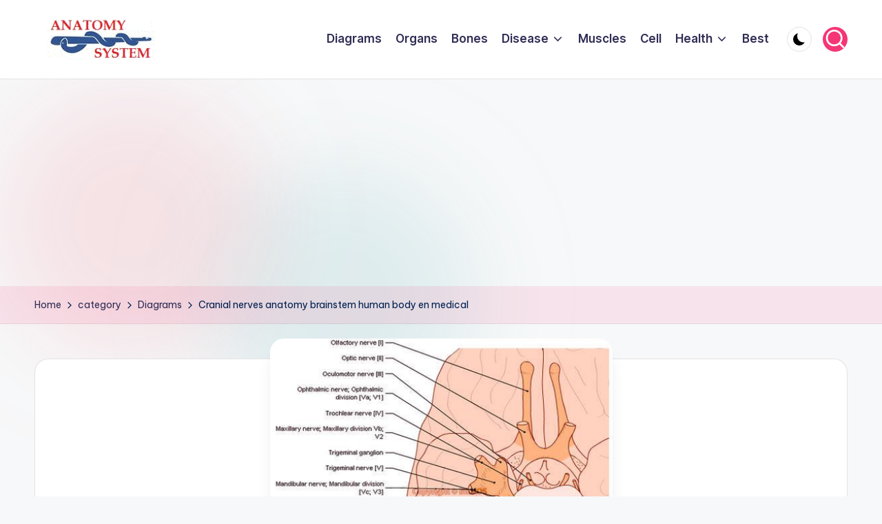

--- FILE ---
content_type: text/html; charset=utf-8
request_url: https://www.google.com/recaptcha/api2/aframe
body_size: 265
content:
<!DOCTYPE HTML><html><head><meta http-equiv="content-type" content="text/html; charset=UTF-8"></head><body><script nonce="Scasi76H1-AlXN_imJz6Lw">/** Anti-fraud and anti-abuse applications only. See google.com/recaptcha */ try{var clients={'sodar':'https://pagead2.googlesyndication.com/pagead/sodar?'};window.addEventListener("message",function(a){try{if(a.source===window.parent){var b=JSON.parse(a.data);var c=clients[b['id']];if(c){var d=document.createElement('img');d.src=c+b['params']+'&rc='+(localStorage.getItem("rc::a")?sessionStorage.getItem("rc::b"):"");window.document.body.appendChild(d);sessionStorage.setItem("rc::e",parseInt(sessionStorage.getItem("rc::e")||0)+1);localStorage.setItem("rc::h",'1768901413567');}}}catch(b){}});window.parent.postMessage("_grecaptcha_ready", "*");}catch(b){}</script></body></html>

--- FILE ---
content_type: text/javascript
request_url: https://anatomysystem.com/wp-content/themes/bloghash/assets/js/vendors/swiper-bundle.min.js?ver=6.9
body_size: 41796
content:
/**
 * Swiper 11.0.5
 * Most modern mobile touch slider and framework with hardware accelerated transitions
 * https://swiperjs.com
 *
 * Copyright 2014-2023 Vladimir Kharlampidi
 *
 * Released under the MIT License
 *
 * Released on: November 22, 2023
 */

var Swiper=function(){"use strict";function e(e){return null!==e&&"object"==typeof e&&"constructor"in e&&e.constructor===Object}function t(s,a){void 0===s&&(s={}),void 0===a&&(a={}),Object.keys(a).forEach((i=>{void 0===s[i]?s[i]=a[i]:e(a[i])&&e(s[i])&&Object.keys(a[i]).length>0&&t(s[i],a[i])}))}const s={body:{},addEventListener(){},removeEventListener(){},activeElement:{blur(){},nodeName:""},querySelector:()=>null,querySelectorAll:()=>[],getElementById:()=>null,createEvent:()=>({initEvent(){}}),createElement:()=>({children:[],childNodes:[],style:{},setAttribute(){},getElementsByTagName:()=>[]}),createElementNS:()=>({}),importNode:()=>null,location:{hash:"",host:"",hostname:"",href:"",origin:"",pathname:"",protocol:"",search:""}};function a(){const e="undefined"!=typeof document?document:{};return t(e,s),e}const i={document:s,navigator:{userAgent:""},location:{hash:"",host:"",hostname:"",href:"",origin:"",pathname:"",protocol:"",search:""},history:{replaceState(){},pushState(){},go(){},back(){}},CustomEvent:function(){return this},addEventListener(){},removeEventListener(){},getComputedStyle:()=>({getPropertyValue:()=>""}),Image(){},Date(){},screen:{},setTimeout(){},clearTimeout(){},matchMedia:()=>({}),requestAnimationFrame:e=>"undefined"==typeof setTimeout?(e(),null):setTimeout(e,0),cancelAnimationFrame(e){"undefined"!=typeof setTimeout&&clearTimeout(e)}};function r(){const e="undefined"!=typeof window?window:{};return t(e,i),e}function n(e){return void 0===e&&(e=""),e.trim().split(" ").filter((e=>!!e.trim()))}function l(e,t){return void 0===t&&(t=0),setTimeout(e,t)}function o(){return Date.now()}function d(e,t){void 0===t&&(t="x");const s=r();let a,i,n;const l=function(e){const t=r();let s;return t.getComputedStyle&&(s=t.getComputedStyle(e,null)),!s&&e.currentStyle&&(s=e.currentStyle),s||(s=e.style),s}(e);return s.WebKitCSSMatrix?(i=l.transform||l.webkitTransform,i.split(",").length>6&&(i=i.split(", ").map((e=>e.replace(",","."))).join(", ")),n=new s.WebKitCSSMatrix("none"===i?"":i)):(n=l.MozTransform||l.OTransform||l.MsTransform||l.msTransform||l.transform||l.getPropertyValue("transform").replace("translate(","matrix(1, 0, 0, 1,"),a=n.toString().split(",")),"x"===t&&(i=s.WebKitCSSMatrix?n.m41:16===a.length?parseFloat(a[12]):parseFloat(a[4])),"y"===t&&(i=s.WebKitCSSMatrix?n.m42:16===a.length?parseFloat(a[13]):parseFloat(a[5])),i||0}function c(e){return"object"==typeof e&&null!==e&&e.constructor&&"Object"===Object.prototype.toString.call(e).slice(8,-1)}function p(){const e=Object(arguments.length<=0?void 0:arguments[0]),t=["__proto__","constructor","prototype"];for(let a=1;a<arguments.length;a+=1){const i=a<0||arguments.length<=a?void 0:arguments[a];if(null!=i&&(s=i,!("undefined"!=typeof window&&void 0!==window.HTMLElement?s instanceof HTMLElement:s&&(1===s.nodeType||11===s.nodeType)))){const s=Object.keys(Object(i)).filter((e=>t.indexOf(e)<0));for(let t=0,a=s.length;t<a;t+=1){const a=s[t],r=Object.getOwnPropertyDescriptor(i,a);void 0!==r&&r.enumerable&&(c(e[a])&&c(i[a])?i[a].__swiper__?e[a]=i[a]:p(e[a],i[a]):!c(e[a])&&c(i[a])?(e[a]={},i[a].__swiper__?e[a]=i[a]:p(e[a],i[a])):e[a]=i[a])}}}var s;return e}function u(e,t,s){e.style.setProperty(t,s)}function m(e){let{swiper:t,targetPosition:s,side:a}=e;const i=r(),n=-t.translate;let l,o=null;const d=t.params.speed;t.wrapperEl.style.scrollSnapType="none",i.cancelAnimationFrame(t.cssModeFrameID);const c=s>n?"next":"prev",p=(e,t)=>"next"===c&&e>=t||"prev"===c&&e<=t,u=()=>{l=(new Date).getTime(),null===o&&(o=l);const e=Math.max(Math.min((l-o)/d,1),0),r=.5-Math.cos(e*Math.PI)/2;let c=n+r*(s-n);if(p(c,s)&&(c=s),t.wrapperEl.scrollTo({[a]:c}),p(c,s))return t.wrapperEl.style.overflow="hidden",t.wrapperEl.style.scrollSnapType="",setTimeout((()=>{t.wrapperEl.style.overflow="",t.wrapperEl.scrollTo({[a]:c})})),void i.cancelAnimationFrame(t.cssModeFrameID);t.cssModeFrameID=i.requestAnimationFrame(u)};u()}function h(e){return e.querySelector(".swiper-slide-transform")||e.shadowRoot&&e.shadowRoot.querySelector(".swiper-slide-transform")||e}function f(e,t){return void 0===t&&(t=""),[...e.children].filter((e=>e.matches(t)))}function g(e){try{return void console.warn(e)}catch(e){}}function v(e,t){void 0===t&&(t=[]);const s=document.createElement(e);return s.classList.add(...Array.isArray(t)?t:n(t)),s}function w(e){const t=r(),s=a(),i=e.getBoundingClientRect(),n=s.body,l=e.clientTop||n.clientTop||0,o=e.clientLeft||n.clientLeft||0,d=e===t?t.scrollY:e.scrollTop,c=e===t?t.scrollX:e.scrollLeft;return{top:i.top+d-l,left:i.left+c-o}}function b(e,t){return r().getComputedStyle(e,null).getPropertyValue(t)}function y(e){let t,s=e;if(s){for(t=0;null!==(s=s.previousSibling);)1===s.nodeType&&(t+=1);return t}}function E(e,t){const s=[];let a=e.parentElement;for(;a;)t?a.matches(t)&&s.push(a):s.push(a),a=a.parentElement;return s}function x(e,t){t&&e.addEventListener("transitionend",(function s(a){a.target===e&&(t.call(e,a),e.removeEventListener("transitionend",s))}))}function S(e,t,s){const a=r();return s?e["width"===t?"offsetWidth":"offsetHeight"]+parseFloat(a.getComputedStyle(e,null).getPropertyValue("width"===t?"margin-right":"margin-top"))+parseFloat(a.getComputedStyle(e,null).getPropertyValue("width"===t?"margin-left":"margin-bottom")):e.offsetWidth}let T,M,C;function P(){return T||(T=function(){const e=r(),t=a();return{smoothScroll:t.documentElement&&t.documentElement.style&&"scrollBehavior"in t.documentElement.style,touch:!!("ontouchstart"in e||e.DocumentTouch&&t instanceof e.DocumentTouch)}}()),T}function L(e){return void 0===e&&(e={}),M||(M=function(e){let{userAgent:t}=void 0===e?{}:e;const s=P(),a=r(),i=a.navigator.platform,n=t||a.navigator.userAgent,l={ios:!1,android:!1},o=a.screen.width,d=a.screen.height,c=n.match(/(Android);?[\s\/]+([\d.]+)?/);let p=n.match(/(iPad).*OS\s([\d_]+)/);const u=n.match(/(iPod)(.*OS\s([\d_]+))?/),m=!p&&n.match(/(iPhone\sOS|iOS)\s([\d_]+)/),h="Win32"===i;let f="MacIntel"===i;return!p&&f&&s.touch&&["1024x1366","1366x1024","834x1194","1194x834","834x1112","1112x834","768x1024","1024x768","820x1180","1180x820","810x1080","1080x810"].indexOf(`${o}x${d}`)>=0&&(p=n.match(/(Version)\/([\d.]+)/),p||(p=[0,1,"13_0_0"]),f=!1),c&&!h&&(l.os="android",l.android=!0),(p||m||u)&&(l.os="ios",l.ios=!0),l}(e)),M}function A(){return C||(C=function(){const e=r();let t=!1;function s(){const t=e.navigator.userAgent.toLowerCase();return t.indexOf("safari")>=0&&t.indexOf("chrome")<0&&t.indexOf("android")<0}if(s()){const s=String(e.navigator.userAgent);if(s.includes("Version/")){const[e,a]=s.split("Version/")[1].split(" ")[0].split(".").map((e=>Number(e)));t=e<16||16===e&&a<2}}return{isSafari:t||s(),needPerspectiveFix:t,isWebView:/(iPhone|iPod|iPad).*AppleWebKit(?!.*Safari)/i.test(e.navigator.userAgent)}}()),C}var I={on(e,t,s){const a=this;if(!a.eventsListeners||a.destroyed)return a;if("function"!=typeof t)return a;const i=s?"unshift":"push";return e.split(" ").forEach((e=>{a.eventsListeners[e]||(a.eventsListeners[e]=[]),a.eventsListeners[e][i](t)})),a},once(e,t,s){const a=this;if(!a.eventsListeners||a.destroyed)return a;if("function"!=typeof t)return a;function i(){a.off(e,i),i.__emitterProxy&&delete i.__emitterProxy;for(var s=arguments.length,r=new Array(s),n=0;n<s;n++)r[n]=arguments[n];t.apply(a,r)}return i.__emitterProxy=t,a.on(e,i,s)},onAny(e,t){const s=this;if(!s.eventsListeners||s.destroyed)return s;if("function"!=typeof e)return s;const a=t?"unshift":"push";return s.eventsAnyListeners.indexOf(e)<0&&s.eventsAnyListeners[a](e),s},offAny(e){const t=this;if(!t.eventsListeners||t.destroyed)return t;if(!t.eventsAnyListeners)return t;const s=t.eventsAnyListeners.indexOf(e);return s>=0&&t.eventsAnyListeners.splice(s,1),t},off(e,t){const s=this;return!s.eventsListeners||s.destroyed?s:s.eventsListeners?(e.split(" ").forEach((e=>{void 0===t?s.eventsListeners[e]=[]:s.eventsListeners[e]&&s.eventsListeners[e].forEach(((a,i)=>{(a===t||a.__emitterProxy&&a.__emitterProxy===t)&&s.eventsListeners[e].splice(i,1)}))})),s):s},emit(){const e=this;if(!e.eventsListeners||e.destroyed)return e;if(!e.eventsListeners)return e;let t,s,a;for(var i=arguments.length,r=new Array(i),n=0;n<i;n++)r[n]=arguments[n];"string"==typeof r[0]||Array.isArray(r[0])?(t=r[0],s=r.slice(1,r.length),a=e):(t=r[0].events,s=r[0].data,a=r[0].context||e),s.unshift(a);return(Array.isArray(t)?t:t.split(" ")).forEach((t=>{e.eventsAnyListeners&&e.eventsAnyListeners.length&&e.eventsAnyListeners.forEach((e=>{e.apply(a,[t,...s])})),e.eventsListeners&&e.eventsListeners[t]&&e.eventsListeners[t].forEach((e=>{e.apply(a,s)}))})),e}};const z=(e,t)=>{if(!e||e.destroyed||!e.params)return;const s=t.closest(e.isElement?"swiper-slide":`.${e.params.slideClass}`);if(s){let t=s.querySelector(`.${e.params.lazyPreloaderClass}`);!t&&e.isElement&&(s.shadowRoot?t=s.shadowRoot.querySelector(`.${e.params.lazyPreloaderClass}`):requestAnimationFrame((()=>{s.shadowRoot&&(t=s.shadowRoot.querySelector(`.${e.params.lazyPreloaderClass}`),t&&t.remove())}))),t&&t.remove()}},$=(e,t)=>{if(!e.slides[t])return;const s=e.slides[t].querySelector('[loading="lazy"]');s&&s.removeAttribute("loading")},k=e=>{if(!e||e.destroyed||!e.params)return;let t=e.params.lazyPreloadPrevNext;const s=e.slides.length;if(!s||!t||t<0)return;t=Math.min(t,s);const a="auto"===e.params.slidesPerView?e.slidesPerViewDynamic():Math.ceil(e.params.slidesPerView),i=e.activeIndex;if(e.params.grid&&e.params.grid.rows>1){const s=i,r=[s-t];return r.push(...Array.from({length:t}).map(((e,t)=>s+a+t))),void e.slides.forEach(((t,s)=>{r.includes(t.column)&&$(e,s)}))}const r=i+a-1;if(e.params.rewind||e.params.loop)for(let a=i-t;a<=r+t;a+=1){const t=(a%s+s)%s;(t<i||t>r)&&$(e,t)}else for(let a=Math.max(i-t,0);a<=Math.min(r+t,s-1);a+=1)a!==i&&(a>r||a<i)&&$(e,a)};var O={updateSize:function(){const e=this;let t,s;const a=e.el;t=void 0!==e.params.width&&null!==e.params.width?e.params.width:a.clientWidth,s=void 0!==e.params.height&&null!==e.params.height?e.params.height:a.clientHeight,0===t&&e.isHorizontal()||0===s&&e.isVertical()||(t=t-parseInt(b(a,"padding-left")||0,10)-parseInt(b(a,"padding-right")||0,10),s=s-parseInt(b(a,"padding-top")||0,10)-parseInt(b(a,"padding-bottom")||0,10),Number.isNaN(t)&&(t=0),Number.isNaN(s)&&(s=0),Object.assign(e,{width:t,height:s,size:e.isHorizontal()?t:s}))},updateSlides:function(){const e=this;function t(t,s){return parseFloat(t.getPropertyValue(e.getDirectionLabel(s))||0)}const s=e.params,{wrapperEl:a,slidesEl:i,size:r,rtlTranslate:n,wrongRTL:l}=e,o=e.virtual&&s.virtual.enabled,d=o?e.virtual.slides.length:e.slides.length,c=f(i,`.${e.params.slideClass}, swiper-slide`),p=o?e.virtual.slides.length:c.length;let m=[];const h=[],g=[];let v=s.slidesOffsetBefore;"function"==typeof v&&(v=s.slidesOffsetBefore.call(e));let w=s.slidesOffsetAfter;"function"==typeof w&&(w=s.slidesOffsetAfter.call(e));const y=e.snapGrid.length,E=e.slidesGrid.length;let x=s.spaceBetween,T=-v,M=0,C=0;if(void 0===r)return;"string"==typeof x&&x.indexOf("%")>=0?x=parseFloat(x.replace("%",""))/100*r:"string"==typeof x&&(x=parseFloat(x)),e.virtualSize=-x,c.forEach((e=>{n?e.style.marginLeft="":e.style.marginRight="",e.style.marginBottom="",e.style.marginTop=""})),s.centeredSlides&&s.cssMode&&(u(a,"--swiper-centered-offset-before",""),u(a,"--swiper-centered-offset-after",""));const P=s.grid&&s.grid.rows>1&&e.grid;let L;P?e.grid.initSlides(c):e.grid&&e.grid.unsetSlides();const A="auto"===s.slidesPerView&&s.breakpoints&&Object.keys(s.breakpoints).filter((e=>void 0!==s.breakpoints[e].slidesPerView)).length>0;for(let a=0;a<p;a+=1){let i;if(L=0,c[a]&&(i=c[a]),P&&e.grid.updateSlide(a,i,c),!c[a]||"none"!==b(i,"display")){if("auto"===s.slidesPerView){A&&(c[a].style[e.getDirectionLabel("width")]="");const r=getComputedStyle(i),n=i.style.transform,l=i.style.webkitTransform;if(n&&(i.style.transform="none"),l&&(i.style.webkitTransform="none"),s.roundLengths)L=e.isHorizontal()?S(i,"width",!0):S(i,"height",!0);else{const e=t(r,"width"),s=t(r,"padding-left"),a=t(r,"padding-right"),n=t(r,"margin-left"),l=t(r,"margin-right"),o=r.getPropertyValue("box-sizing");if(o&&"border-box"===o)L=e+n+l;else{const{clientWidth:t,offsetWidth:r}=i;L=e+s+a+n+l+(r-t)}}n&&(i.style.transform=n),l&&(i.style.webkitTransform=l),s.roundLengths&&(L=Math.floor(L))}else L=(r-(s.slidesPerView-1)*x)/s.slidesPerView,s.roundLengths&&(L=Math.floor(L)),c[a]&&(c[a].style[e.getDirectionLabel("width")]=`${L}px`);c[a]&&(c[a].swiperSlideSize=L),g.push(L),s.centeredSlides?(T=T+L/2+M/2+x,0===M&&0!==a&&(T=T-r/2-x),0===a&&(T=T-r/2-x),Math.abs(T)<.001&&(T=0),s.roundLengths&&(T=Math.floor(T)),C%s.slidesPerGroup==0&&m.push(T),h.push(T)):(s.roundLengths&&(T=Math.floor(T)),(C-Math.min(e.params.slidesPerGroupSkip,C))%e.params.slidesPerGroup==0&&m.push(T),h.push(T),T=T+L+x),e.virtualSize+=L+x,M=L,C+=1}}if(e.virtualSize=Math.max(e.virtualSize,r)+w,n&&l&&("slide"===s.effect||"coverflow"===s.effect)&&(a.style.width=`${e.virtualSize+x}px`),s.setWrapperSize&&(a.style[e.getDirectionLabel("width")]=`${e.virtualSize+x}px`),P&&e.grid.updateWrapperSize(L,m),!s.centeredSlides){const t=[];for(let a=0;a<m.length;a+=1){let i=m[a];s.roundLengths&&(i=Math.floor(i)),m[a]<=e.virtualSize-r&&t.push(i)}m=t,Math.floor(e.virtualSize-r)-Math.floor(m[m.length-1])>1&&m.push(e.virtualSize-r)}if(o&&s.loop){const t=g[0]+x;if(s.slidesPerGroup>1){const a=Math.ceil((e.virtual.slidesBefore+e.virtual.slidesAfter)/s.slidesPerGroup),i=t*s.slidesPerGroup;for(let e=0;e<a;e+=1)m.push(m[m.length-1]+i)}for(let a=0;a<e.virtual.slidesBefore+e.virtual.slidesAfter;a+=1)1===s.slidesPerGroup&&m.push(m[m.length-1]+t),h.push(h[h.length-1]+t),e.virtualSize+=t}if(0===m.length&&(m=[0]),0!==x){const t=e.isHorizontal()&&n?"marginLeft":e.getDirectionLabel("marginRight");c.filter(((e,t)=>!(s.cssMode&&!s.loop)||t!==c.length-1)).forEach((e=>{e.style[t]=`${x}px`}))}if(s.centeredSlides&&s.centeredSlidesBounds){let e=0;g.forEach((t=>{e+=t+(x||0)})),e-=x;const t=e-r;m=m.map((e=>e<=0?-v:e>t?t+w:e))}if(s.centerInsufficientSlides){let e=0;if(g.forEach((t=>{e+=t+(x||0)})),e-=x,e<r){const t=(r-e)/2;m.forEach(((e,s)=>{m[s]=e-t})),h.forEach(((e,s)=>{h[s]=e+t}))}}if(Object.assign(e,{slides:c,snapGrid:m,slidesGrid:h,slidesSizesGrid:g}),s.centeredSlides&&s.cssMode&&!s.centeredSlidesBounds){u(a,"--swiper-centered-offset-before",-m[0]+"px"),u(a,"--swiper-centered-offset-after",e.size/2-g[g.length-1]/2+"px");const t=-e.snapGrid[0],s=-e.slidesGrid[0];e.snapGrid=e.snapGrid.map((e=>e+t)),e.slidesGrid=e.slidesGrid.map((e=>e+s))}if(p!==d&&e.emit("slidesLengthChange"),m.length!==y&&(e.params.watchOverflow&&e.checkOverflow(),e.emit("snapGridLengthChange")),h.length!==E&&e.emit("slidesGridLengthChange"),s.watchSlidesProgress&&e.updateSlidesOffset(),e.emit("slidesUpdated"),!(o||s.cssMode||"slide"!==s.effect&&"fade"!==s.effect)){const t=`${s.containerModifierClass}backface-hidden`,a=e.el.classList.contains(t);p<=s.maxBackfaceHiddenSlides?a||e.el.classList.add(t):a&&e.el.classList.remove(t)}},updateAutoHeight:function(e){const t=this,s=[],a=t.virtual&&t.params.virtual.enabled;let i,r=0;"number"==typeof e?t.setTransition(e):!0===e&&t.setTransition(t.params.speed);const n=e=>a?t.slides[t.getSlideIndexByData(e)]:t.slides[e];if("auto"!==t.params.slidesPerView&&t.params.slidesPerView>1)if(t.params.centeredSlides)(t.visibleSlides||[]).forEach((e=>{s.push(e)}));else for(i=0;i<Math.ceil(t.params.slidesPerView);i+=1){const e=t.activeIndex+i;if(e>t.slides.length&&!a)break;s.push(n(e))}else s.push(n(t.activeIndex));for(i=0;i<s.length;i+=1)if(void 0!==s[i]){const e=s[i].offsetHeight;r=e>r?e:r}(r||0===r)&&(t.wrapperEl.style.height=`${r}px`)},updateSlidesOffset:function(){const e=this,t=e.slides,s=e.isElement?e.isHorizontal()?e.wrapperEl.offsetLeft:e.wrapperEl.offsetTop:0;for(let a=0;a<t.length;a+=1)t[a].swiperSlideOffset=(e.isHorizontal()?t[a].offsetLeft:t[a].offsetTop)-s-e.cssOverflowAdjustment()},updateSlidesProgress:function(e){void 0===e&&(e=this&&this.translate||0);const t=this,s=t.params,{slides:a,rtlTranslate:i,snapGrid:r}=t;if(0===a.length)return;void 0===a[0].swiperSlideOffset&&t.updateSlidesOffset();let n=-e;i&&(n=e),a.forEach((e=>{e.classList.remove(s.slideVisibleClass,s.slideFullyVisibleClass)})),t.visibleSlidesIndexes=[],t.visibleSlides=[];let l=s.spaceBetween;"string"==typeof l&&l.indexOf("%")>=0?l=parseFloat(l.replace("%",""))/100*t.size:"string"==typeof l&&(l=parseFloat(l));for(let e=0;e<a.length;e+=1){const o=a[e];let d=o.swiperSlideOffset;s.cssMode&&s.centeredSlides&&(d-=a[0].swiperSlideOffset);const c=(n+(s.centeredSlides?t.minTranslate():0)-d)/(o.swiperSlideSize+l),p=(n-r[0]+(s.centeredSlides?t.minTranslate():0)-d)/(o.swiperSlideSize+l),u=-(n-d),m=u+t.slidesSizesGrid[e],h=u>=0&&u<=t.size-t.slidesSizesGrid[e];(u>=0&&u<t.size-1||m>1&&m<=t.size||u<=0&&m>=t.size)&&(t.visibleSlides.push(o),t.visibleSlidesIndexes.push(e),a[e].classList.add(s.slideVisibleClass)),h&&a[e].classList.add(s.slideFullyVisibleClass),o.progress=i?-c:c,o.originalProgress=i?-p:p}},updateProgress:function(e){const t=this;if(void 0===e){const s=t.rtlTranslate?-1:1;e=t&&t.translate&&t.translate*s||0}const s=t.params,a=t.maxTranslate()-t.minTranslate();let{progress:i,isBeginning:r,isEnd:n,progressLoop:l}=t;const o=r,d=n;if(0===a)i=0,r=!0,n=!0;else{i=(e-t.minTranslate())/a;const s=Math.abs(e-t.minTranslate())<1,l=Math.abs(e-t.maxTranslate())<1;r=s||i<=0,n=l||i>=1,s&&(i=0),l&&(i=1)}if(s.loop){const s=t.getSlideIndexByData(0),a=t.getSlideIndexByData(t.slides.length-1),i=t.slidesGrid[s],r=t.slidesGrid[a],n=t.slidesGrid[t.slidesGrid.length-1],o=Math.abs(e);l=o>=i?(o-i)/n:(o+n-r)/n,l>1&&(l-=1)}Object.assign(t,{progress:i,progressLoop:l,isBeginning:r,isEnd:n}),(s.watchSlidesProgress||s.centeredSlides&&s.autoHeight)&&t.updateSlidesProgress(e),r&&!o&&t.emit("reachBeginning toEdge"),n&&!d&&t.emit("reachEnd toEdge"),(o&&!r||d&&!n)&&t.emit("fromEdge"),t.emit("progress",i)},updateSlidesClasses:function(){const e=this,{slides:t,params:s,slidesEl:a,activeIndex:i}=e,r=e.virtual&&s.virtual.enabled,n=e.grid&&s.grid&&s.grid.rows>1,l=e=>f(a,`.${s.slideClass}${e}, swiper-slide${e}`)[0];let o,d,c;if(t.forEach((e=>{e.classList.remove(s.slideActiveClass,s.slideNextClass,s.slidePrevClass)})),r)if(s.loop){let t=i-e.virtual.slidesBefore;t<0&&(t=e.virtual.slides.length+t),t>=e.virtual.slides.length&&(t-=e.virtual.slides.length),o=l(`[data-swiper-slide-index="${t}"]`)}else o=l(`[data-swiper-slide-index="${i}"]`);else n?(o=t.filter((e=>e.column===i))[0],c=t.filter((e=>e.column===i+1))[0],d=t.filter((e=>e.column===i-1))[0]):o=t[i];o&&(o.classList.add(s.slideActiveClass),n?(c&&c.classList.add(s.slideNextClass),d&&d.classList.add(s.slidePrevClass)):(c=function(e,t){const s=[];for(;e.nextElementSibling;){const a=e.nextElementSibling;t?a.matches(t)&&s.push(a):s.push(a),e=a}return s}(o,`.${s.slideClass}, swiper-slide`)[0],s.loop&&!c&&(c=t[0]),c&&c.classList.add(s.slideNextClass),d=function(e,t){const s=[];for(;e.previousElementSibling;){const a=e.previousElementSibling;t?a.matches(t)&&s.push(a):s.push(a),e=a}return s}(o,`.${s.slideClass}, swiper-slide`)[0],s.loop&&0===!d&&(d=t[t.length-1]),d&&d.classList.add(s.slidePrevClass))),e.emitSlidesClasses()},updateActiveIndex:function(e){const t=this,s=t.rtlTranslate?t.translate:-t.translate,{snapGrid:a,params:i,activeIndex:r,realIndex:n,snapIndex:l}=t;let o,d=e;const c=e=>{let s=e-t.virtual.slidesBefore;return s<0&&(s=t.virtual.slides.length+s),s>=t.virtual.slides.length&&(s-=t.virtual.slides.length),s};if(void 0===d&&(d=function(e){const{slidesGrid:t,params:s}=e,a=e.rtlTranslate?e.translate:-e.translate;let i;for(let e=0;e<t.length;e+=1)void 0!==t[e+1]?a>=t[e]&&a<t[e+1]-(t[e+1]-t[e])/2?i=e:a>=t[e]&&a<t[e+1]&&(i=e+1):a>=t[e]&&(i=e);return s.normalizeSlideIndex&&(i<0||void 0===i)&&(i=0),i}(t)),a.indexOf(s)>=0)o=a.indexOf(s);else{const e=Math.min(i.slidesPerGroupSkip,d);o=e+Math.floor((d-e)/i.slidesPerGroup)}if(o>=a.length&&(o=a.length-1),d===r&&!t.params.loop)return void(o!==l&&(t.snapIndex=o,t.emit("snapIndexChange")));if(d===r&&t.params.loop&&t.virtual&&t.params.virtual.enabled)return void(t.realIndex=c(d));const p=t.grid&&i.grid&&i.grid.rows>1;let u;if(t.virtual&&i.virtual.enabled&&i.loop)u=c(d);else if(p){const e=t.slides.filter((e=>e.column===d))[0];let s=parseInt(e.getAttribute("data-swiper-slide-index"),10);Number.isNaN(s)&&(s=Math.max(t.slides.indexOf(e),0)),u=Math.floor(s/i.grid.rows)}else if(t.slides[d]){const e=t.slides[d].getAttribute("data-swiper-slide-index");u=e?parseInt(e,10):d}else u=d;Object.assign(t,{previousSnapIndex:l,snapIndex:o,previousRealIndex:n,realIndex:u,previousIndex:r,activeIndex:d}),t.initialized&&k(t),t.emit("activeIndexChange"),t.emit("snapIndexChange"),(t.initialized||t.params.runCallbacksOnInit)&&(n!==u&&t.emit("realIndexChange"),t.emit("slideChange"))},updateClickedSlide:function(e,t){const s=this,a=s.params;let i=e.closest(`.${a.slideClass}, swiper-slide`);!i&&s.isElement&&t&&t.length>1&&t.includes(e)&&[...t.slice(t.indexOf(e)+1,t.length)].forEach((e=>{!i&&e.matches&&e.matches(`.${a.slideClass}, swiper-slide`)&&(i=e)}));let r,n=!1;if(i)for(let e=0;e<s.slides.length;e+=1)if(s.slides[e]===i){n=!0,r=e;break}if(!i||!n)return s.clickedSlide=void 0,void(s.clickedIndex=void 0);s.clickedSlide=i,s.virtual&&s.params.virtual.enabled?s.clickedIndex=parseInt(i.getAttribute("data-swiper-slide-index"),10):s.clickedIndex=r,a.slideToClickedSlide&&void 0!==s.clickedIndex&&s.clickedIndex!==s.activeIndex&&s.slideToClickedSlide()}};var D={getTranslate:function(e){void 0===e&&(e=this.isHorizontal()?"x":"y");const{params:t,rtlTranslate:s,translate:a,wrapperEl:i}=this;if(t.virtualTranslate)return s?-a:a;if(t.cssMode)return a;let r=d(i,e);return r+=this.cssOverflowAdjustment(),s&&(r=-r),r||0},setTranslate:function(e,t){const s=this,{rtlTranslate:a,params:i,wrapperEl:r,progress:n}=s;let l,o=0,d=0;s.isHorizontal()?o=a?-e:e:d=e,i.roundLengths&&(o=Math.floor(o),d=Math.floor(d)),s.previousTranslate=s.translate,s.translate=s.isHorizontal()?o:d,i.cssMode?r[s.isHorizontal()?"scrollLeft":"scrollTop"]=s.isHorizontal()?-o:-d:i.virtualTranslate||(s.isHorizontal()?o-=s.cssOverflowAdjustment():d-=s.cssOverflowAdjustment(),r.style.transform=`translate3d(${o}px, ${d}px, 0px)`);const c=s.maxTranslate()-s.minTranslate();l=0===c?0:(e-s.minTranslate())/c,l!==n&&s.updateProgress(e),s.emit("setTranslate",s.translate,t)},minTranslate:function(){return-this.snapGrid[0]},maxTranslate:function(){return-this.snapGrid[this.snapGrid.length-1]},translateTo:function(e,t,s,a,i){void 0===e&&(e=0),void 0===t&&(t=this.params.speed),void 0===s&&(s=!0),void 0===a&&(a=!0);const r=this,{params:n,wrapperEl:l}=r;if(r.animating&&n.preventInteractionOnTransition)return!1;const o=r.minTranslate(),d=r.maxTranslate();let c;if(c=a&&e>o?o:a&&e<d?d:e,r.updateProgress(c),n.cssMode){const e=r.isHorizontal();if(0===t)l[e?"scrollLeft":"scrollTop"]=-c;else{if(!r.support.smoothScroll)return m({swiper:r,targetPosition:-c,side:e?"left":"top"}),!0;l.scrollTo({[e?"left":"top"]:-c,behavior:"smooth"})}return!0}return 0===t?(r.setTransition(0),r.setTranslate(c),s&&(r.emit("beforeTransitionStart",t,i),r.emit("transitionEnd"))):(r.setTransition(t),r.setTranslate(c),s&&(r.emit("beforeTransitionStart",t,i),r.emit("transitionStart")),r.animating||(r.animating=!0,r.onTranslateToWrapperTransitionEnd||(r.onTranslateToWrapperTransitionEnd=function(e){r&&!r.destroyed&&e.target===this&&(r.wrapperEl.removeEventListener("transitionend",r.onTranslateToWrapperTransitionEnd),r.onTranslateToWrapperTransitionEnd=null,delete r.onTranslateToWrapperTransitionEnd,s&&r.emit("transitionEnd"))}),r.wrapperEl.addEventListener("transitionend",r.onTranslateToWrapperTransitionEnd))),!0}};function G(e){let{swiper:t,runCallbacks:s,direction:a,step:i}=e;const{activeIndex:r,previousIndex:n}=t;let l=a;if(l||(l=r>n?"next":r<n?"prev":"reset"),t.emit(`transition${i}`),s&&r!==n){if("reset"===l)return void t.emit(`slideResetTransition${i}`);t.emit(`slideChangeTransition${i}`),"next"===l?t.emit(`slideNextTransition${i}`):t.emit(`slidePrevTransition${i}`)}}var X={slideTo:function(e,t,s,a,i){void 0===e&&(e=0),void 0===t&&(t=this.params.speed),void 0===s&&(s=!0),"string"==typeof e&&(e=parseInt(e,10));const r=this;let n=e;n<0&&(n=0);const{params:l,snapGrid:o,slidesGrid:d,previousIndex:c,activeIndex:p,rtlTranslate:u,wrapperEl:h,enabled:f}=r;if(r.animating&&l.preventInteractionOnTransition||!f&&!a&&!i)return!1;const g=Math.min(r.params.slidesPerGroupSkip,n);let v=g+Math.floor((n-g)/r.params.slidesPerGroup);v>=o.length&&(v=o.length-1);const w=-o[v];if(l.normalizeSlideIndex)for(let e=0;e<d.length;e+=1){const t=-Math.floor(100*w),s=Math.floor(100*d[e]),a=Math.floor(100*d[e+1]);void 0!==d[e+1]?t>=s&&t<a-(a-s)/2?n=e:t>=s&&t<a&&(n=e+1):t>=s&&(n=e)}if(r.initialized&&n!==p){if(!r.allowSlideNext&&(u?w>r.translate&&w>r.minTranslate():w<r.translate&&w<r.minTranslate()))return!1;if(!r.allowSlidePrev&&w>r.translate&&w>r.maxTranslate()&&(p||0)!==n)return!1}let b;if(n!==(c||0)&&s&&r.emit("beforeSlideChangeStart"),r.updateProgress(w),b=n>p?"next":n<p?"prev":"reset",u&&-w===r.translate||!u&&w===r.translate)return r.updateActiveIndex(n),l.autoHeight&&r.updateAutoHeight(),r.updateSlidesClasses(),"slide"!==l.effect&&r.setTranslate(w),"reset"!==b&&(r.transitionStart(s,b),r.transitionEnd(s,b)),!1;if(l.cssMode){const e=r.isHorizontal(),s=u?w:-w;if(0===t){const t=r.virtual&&r.params.virtual.enabled;t&&(r.wrapperEl.style.scrollSnapType="none",r._immediateVirtual=!0),t&&!r._cssModeVirtualInitialSet&&r.params.initialSlide>0?(r._cssModeVirtualInitialSet=!0,requestAnimationFrame((()=>{h[e?"scrollLeft":"scrollTop"]=s}))):h[e?"scrollLeft":"scrollTop"]=s,t&&requestAnimationFrame((()=>{r.wrapperEl.style.scrollSnapType="",r._immediateVirtual=!1}))}else{if(!r.support.smoothScroll)return m({swiper:r,targetPosition:s,side:e?"left":"top"}),!0;h.scrollTo({[e?"left":"top"]:s,behavior:"smooth"})}return!0}return r.setTransition(t),r.setTranslate(w),r.updateActiveIndex(n),r.updateSlidesClasses(),r.emit("beforeTransitionStart",t,a),r.transitionStart(s,b),0===t?r.transitionEnd(s,b):r.animating||(r.animating=!0,r.onSlideToWrapperTransitionEnd||(r.onSlideToWrapperTransitionEnd=function(e){r&&!r.destroyed&&e.target===this&&(r.wrapperEl.removeEventListener("transitionend",r.onSlideToWrapperTransitionEnd),r.onSlideToWrapperTransitionEnd=null,delete r.onSlideToWrapperTransitionEnd,r.transitionEnd(s,b))}),r.wrapperEl.addEventListener("transitionend",r.onSlideToWrapperTransitionEnd)),!0},slideToLoop:function(e,t,s,a){if(void 0===e&&(e=0),void 0===t&&(t=this.params.speed),void 0===s&&(s=!0),"string"==typeof e){e=parseInt(e,10)}const i=this,r=i.grid&&i.params.grid&&i.params.grid.rows>1;let n=e;if(i.params.loop)if(i.virtual&&i.params.virtual.enabled)n+=i.virtual.slidesBefore;else{let e;if(r){const t=n*i.params.grid.rows;e=i.slides.filter((e=>1*e.getAttribute("data-swiper-slide-index")===t))[0].column}else e=i.getSlideIndexByData(n);const t=r?Math.ceil(i.slides.length/i.params.grid.rows):i.slides.length,{centeredSlides:s}=i.params;let a=i.params.slidesPerView;"auto"===a?a=i.slidesPerViewDynamic():(a=Math.ceil(parseFloat(i.params.slidesPerView,10)),s&&a%2==0&&(a+=1));let l=t-e<a;if(s&&(l=l||e<Math.ceil(a/2)),l){const a=s?e<i.activeIndex?"prev":"next":e-i.activeIndex-1<i.params.slidesPerView?"next":"prev";i.loopFix({direction:a,slideTo:!0,activeSlideIndex:"next"===a?e+1:e-t+1,slideRealIndex:"next"===a?i.realIndex:void 0})}if(r){const e=n*i.params.grid.rows;n=i.slides.filter((t=>1*t.getAttribute("data-swiper-slide-index")===e))[0].column}else n=i.getSlideIndexByData(n)}return requestAnimationFrame((()=>{i.slideTo(n,t,s,a)})),i},slideNext:function(e,t,s){void 0===e&&(e=this.params.speed),void 0===t&&(t=!0);const a=this,{enabled:i,params:r,animating:n}=a;if(!i)return a;let l=r.slidesPerGroup;"auto"===r.slidesPerView&&1===r.slidesPerGroup&&r.slidesPerGroupAuto&&(l=Math.max(a.slidesPerViewDynamic("current",!0),1));const o=a.activeIndex<r.slidesPerGroupSkip?1:l,d=a.virtual&&r.virtual.enabled;if(r.loop){if(n&&!d&&r.loopPreventsSliding)return!1;if(a.loopFix({direction:"next"}),a._clientLeft=a.wrapperEl.clientLeft,a.activeIndex===a.slides.length-1&&r.cssMode)return requestAnimationFrame((()=>{a.slideTo(a.activeIndex+o,e,t,s)})),!0}return r.rewind&&a.isEnd?a.slideTo(0,e,t,s):a.slideTo(a.activeIndex+o,e,t,s)},slidePrev:function(e,t,s){void 0===e&&(e=this.params.speed),void 0===t&&(t=!0);const a=this,{params:i,snapGrid:r,slidesGrid:n,rtlTranslate:l,enabled:o,animating:d}=a;if(!o)return a;const c=a.virtual&&i.virtual.enabled;if(i.loop){if(d&&!c&&i.loopPreventsSliding)return!1;a.loopFix({direction:"prev"}),a._clientLeft=a.wrapperEl.clientLeft}function p(e){return e<0?-Math.floor(Math.abs(e)):Math.floor(e)}const u=p(l?a.translate:-a.translate),m=r.map((e=>p(e)));let h=r[m.indexOf(u)-1];if(void 0===h&&i.cssMode){let e;r.forEach(((t,s)=>{u>=t&&(e=s)})),void 0!==e&&(h=r[e>0?e-1:e])}let f=0;if(void 0!==h&&(f=n.indexOf(h),f<0&&(f=a.activeIndex-1),"auto"===i.slidesPerView&&1===i.slidesPerGroup&&i.slidesPerGroupAuto&&(f=f-a.slidesPerViewDynamic("previous",!0)+1,f=Math.max(f,0))),i.rewind&&a.isBeginning){const i=a.params.virtual&&a.params.virtual.enabled&&a.virtual?a.virtual.slides.length-1:a.slides.length-1;return a.slideTo(i,e,t,s)}return i.loop&&0===a.activeIndex&&i.cssMode?(requestAnimationFrame((()=>{a.slideTo(f,e,t,s)})),!0):a.slideTo(f,e,t,s)},slideReset:function(e,t,s){return void 0===e&&(e=this.params.speed),void 0===t&&(t=!0),this.slideTo(this.activeIndex,e,t,s)},slideToClosest:function(e,t,s,a){void 0===e&&(e=this.params.speed),void 0===t&&(t=!0),void 0===a&&(a=.5);const i=this;let r=i.activeIndex;const n=Math.min(i.params.slidesPerGroupSkip,r),l=n+Math.floor((r-n)/i.params.slidesPerGroup),o=i.rtlTranslate?i.translate:-i.translate;if(o>=i.snapGrid[l]){const e=i.snapGrid[l];o-e>(i.snapGrid[l+1]-e)*a&&(r+=i.params.slidesPerGroup)}else{const e=i.snapGrid[l-1];o-e<=(i.snapGrid[l]-e)*a&&(r-=i.params.slidesPerGroup)}return r=Math.max(r,0),r=Math.min(r,i.slidesGrid.length-1),i.slideTo(r,e,t,s)},slideToClickedSlide:function(){const e=this,{params:t,slidesEl:s}=e,a="auto"===t.slidesPerView?e.slidesPerViewDynamic():t.slidesPerView;let i,r=e.clickedIndex;const n=e.isElement?"swiper-slide":`.${t.slideClass}`;if(t.loop){if(e.animating)return;i=parseInt(e.clickedSlide.getAttribute("data-swiper-slide-index"),10),t.centeredSlides?r<e.loopedSlides-a/2||r>e.slides.length-e.loopedSlides+a/2?(e.loopFix(),r=e.getSlideIndex(f(s,`${n}[data-swiper-slide-index="${i}"]`)[0]),l((()=>{e.slideTo(r)}))):e.slideTo(r):r>e.slides.length-a?(e.loopFix(),r=e.getSlideIndex(f(s,`${n}[data-swiper-slide-index="${i}"]`)[0]),l((()=>{e.slideTo(r)}))):e.slideTo(r)}else e.slideTo(r)}};var H={loopCreate:function(e){const t=this,{params:s,slidesEl:a}=t;if(!s.loop||t.virtual&&t.params.virtual.enabled)return;const i=()=>{f(a,`.${s.slideClass}, swiper-slide`).forEach(((e,t)=>{e.setAttribute("data-swiper-slide-index",t)}))},r=t.grid&&s.grid&&s.grid.rows>1,n=s.slidesPerGroup*(r?s.grid.rows:1),l=t.slides.length%n!=0,o=r&&t.slides.length%s.grid.rows!=0,d=e=>{for(let a=0;a<e;a+=1){const e=t.isElement?v("swiper-slide",[s.slideBlankClass]):v("div",[s.slideClass,s.slideBlankClass]);t.slidesEl.append(e)}};if(l){if(s.loopAddBlankSlides){d(n-t.slides.length%n),t.recalcSlides(),t.updateSlides()}else g("Swiper Loop Warning: The number of slides is not even to slidesPerGroup, loop mode may not function properly. You need to add more slides (or make duplicates, or empty slides)");i()}else if(o){if(s.loopAddBlankSlides){d(s.grid.rows-t.slides.length%s.grid.rows),t.recalcSlides(),t.updateSlides()}else g("Swiper Loop Warning: The number of slides is not even to grid.rows, loop mode may not function properly. You need to add more slides (or make duplicates, or empty slides)");i()}else i();t.loopFix({slideRealIndex:e,direction:s.centeredSlides?void 0:"next"})},loopFix:function(e){let{slideRealIndex:t,slideTo:s=!0,direction:a,setTranslate:i,activeSlideIndex:r,byController:n,byMousewheel:l}=void 0===e?{}:e;const o=this;if(!o.params.loop)return;o.emit("beforeLoopFix");const{slides:d,allowSlidePrev:c,allowSlideNext:p,slidesEl:u,params:m}=o,{centeredSlides:h}=m;if(o.allowSlidePrev=!0,o.allowSlideNext=!0,o.virtual&&m.virtual.enabled)return s&&(m.centeredSlides||0!==o.snapIndex?m.centeredSlides&&o.snapIndex<m.slidesPerView?o.slideTo(o.virtual.slides.length+o.snapIndex,0,!1,!0):o.snapIndex===o.snapGrid.length-1&&o.slideTo(o.virtual.slidesBefore,0,!1,!0):o.slideTo(o.virtual.slides.length,0,!1,!0)),o.allowSlidePrev=c,o.allowSlideNext=p,void o.emit("loopFix");let f=m.slidesPerView;"auto"===f?f=o.slidesPerViewDynamic():(f=Math.ceil(parseFloat(m.slidesPerView,10)),h&&f%2==0&&(f+=1));const v=m.slidesPerGroupAuto?f:m.slidesPerGroup;let w=v;w%v!=0&&(w+=v-w%v),w+=m.loopAdditionalSlides,o.loopedSlides=w;const b=o.grid&&m.grid&&m.grid.rows>1;d.length<f+w?g("Swiper Loop Warning: The number of slides is not enough for loop mode, it will be disabled and not function properly. You need to add more slides (or make duplicates) or lower the values of slidesPerView and slidesPerGroup parameters"):b&&"row"===m.grid.fill&&g("Swiper Loop Warning: Loop mode is not compatible with grid.fill = `row`");const y=[],E=[];let x=o.activeIndex;void 0===r?r=o.getSlideIndex(d.filter((e=>e.classList.contains(m.slideActiveClass)))[0]):x=r;const S="next"===a||!a,T="prev"===a||!a;let M=0,C=0;const P=b?Math.ceil(d.length/m.grid.rows):d.length,L=(b?d[r].column:r)+(h&&void 0===i?-f/2+.5:0);if(L<w){M=Math.max(w-L,v);for(let e=0;e<w-L;e+=1){const t=e-Math.floor(e/P)*P;if(b){const e=P-t-1;for(let t=d.length-1;t>=0;t-=1)d[t].column===e&&y.push(t)}else y.push(P-t-1)}}else if(L+f>P-w){C=Math.max(L-(P-2*w),v);for(let e=0;e<C;e+=1){const t=e-Math.floor(e/P)*P;b?d.forEach(((e,s)=>{e.column===t&&E.push(s)})):E.push(t)}}if(o.__preventObserver__=!0,requestAnimationFrame((()=>{o.__preventObserver__=!1})),T&&y.forEach((e=>{d[e].swiperLoopMoveDOM=!0,u.prepend(d[e]),d[e].swiperLoopMoveDOM=!1})),S&&E.forEach((e=>{d[e].swiperLoopMoveDOM=!0,u.append(d[e]),d[e].swiperLoopMoveDOM=!1})),o.recalcSlides(),"auto"===m.slidesPerView?o.updateSlides():b&&(y.length>0&&T||E.length>0&&S)&&o.slides.forEach(((e,t)=>{o.grid.updateSlide(t,e,o.slides)})),m.watchSlidesProgress&&o.updateSlidesOffset(),s)if(y.length>0&&T){if(void 0===t){const e=o.slidesGrid[x],t=o.slidesGrid[x+M]-e;l?o.setTranslate(o.translate-t):(o.slideTo(x+M,0,!1,!0),i&&(o.touchEventsData.startTranslate=o.touchEventsData.startTranslate-t,o.touchEventsData.currentTranslate=o.touchEventsData.currentTranslate-t))}else if(i){const e=b?y.length/m.grid.rows:y.length;o.slideTo(o.activeIndex+e,0,!1,!0),o.touchEventsData.currentTranslate=o.translate}}else if(E.length>0&&S)if(void 0===t){const e=o.slidesGrid[x],t=o.slidesGrid[x-C]-e;l?o.setTranslate(o.translate-t):(o.slideTo(x-C,0,!1,!0),i&&(o.touchEventsData.startTranslate=o.touchEventsData.startTranslate-t,o.touchEventsData.currentTranslate=o.touchEventsData.currentTranslate-t))}else{const e=b?E.length/m.grid.rows:E.length;o.slideTo(o.activeIndex-e,0,!1,!0)}if(o.allowSlidePrev=c,o.allowSlideNext=p,o.controller&&o.controller.control&&!n){const e={slideRealIndex:t,direction:a,setTranslate:i,activeSlideIndex:r,byController:!0};Array.isArray(o.controller.control)?o.controller.control.forEach((t=>{!t.destroyed&&t.params.loop&&t.loopFix({...e,slideTo:t.params.slidesPerView===m.slidesPerView&&s})})):o.controller.control instanceof o.constructor&&o.controller.control.params.loop&&o.controller.control.loopFix({...e,slideTo:o.controller.control.params.slidesPerView===m.slidesPerView&&s})}o.emit("loopFix")},loopDestroy:function(){const e=this,{params:t,slidesEl:s}=e;if(!t.loop||e.virtual&&e.params.virtual.enabled)return;e.recalcSlides();const a=[];e.slides.forEach((e=>{const t=void 0===e.swiperSlideIndex?1*e.getAttribute("data-swiper-slide-index"):e.swiperSlideIndex;a[t]=e})),e.slides.forEach((e=>{e.removeAttribute("data-swiper-slide-index")})),a.forEach((e=>{s.append(e)})),e.recalcSlides(),e.slideTo(e.realIndex,0)}};function N(e,t,s){const a=r(),{params:i}=e,n=i.edgeSwipeDetection,l=i.edgeSwipeThreshold;return!n||!(s<=l||s>=a.innerWidth-l)||"prevent"===n&&(t.preventDefault(),!0)}function Y(e){const t=this,s=a();let i=e;i.originalEvent&&(i=i.originalEvent);const n=t.touchEventsData;if("pointerdown"===i.type){if(null!==n.pointerId&&n.pointerId!==i.pointerId)return;n.pointerId=i.pointerId}else"touchstart"===i.type&&1===i.targetTouches.length&&(n.touchId=i.targetTouches[0].identifier);if("touchstart"===i.type)return void N(t,i,i.targetTouches[0].pageX);const{params:l,touches:d,enabled:c}=t;if(!c)return;if(!l.simulateTouch&&"mouse"===i.pointerType)return;if(t.animating&&l.preventInteractionOnTransition)return;!t.animating&&l.cssMode&&l.loop&&t.loopFix();let p=i.target;if("wrapper"===l.touchEventsTarget&&!t.wrapperEl.contains(p))return;if("which"in i&&3===i.which)return;if("button"in i&&i.button>0)return;if(n.isTouched&&n.isMoved)return;const u=!!l.noSwipingClass&&""!==l.noSwipingClass,m=i.composedPath?i.composedPath():i.path;u&&i.target&&i.target.shadowRoot&&m&&(p=m[0]);const h=l.noSwipingSelector?l.noSwipingSelector:`.${l.noSwipingClass}`,f=!(!i.target||!i.target.shadowRoot);if(l.noSwiping&&(f?function(e,t){return void 0===t&&(t=this),function t(s){if(!s||s===a()||s===r())return null;s.assignedSlot&&(s=s.assignedSlot);const i=s.closest(e);return i||s.getRootNode?i||t(s.getRootNode().host):null}(t)}(h,p):p.closest(h)))return void(t.allowClick=!0);if(l.swipeHandler&&!p.closest(l.swipeHandler))return;d.currentX=i.pageX,d.currentY=i.pageY;const g=d.currentX,v=d.currentY;if(!N(t,i,g))return;Object.assign(n,{isTouched:!0,isMoved:!1,allowTouchCallbacks:!0,isScrolling:void 0,startMoving:void 0}),d.startX=g,d.startY=v,n.touchStartTime=o(),t.allowClick=!0,t.updateSize(),t.swipeDirection=void 0,l.threshold>0&&(n.allowThresholdMove=!1);let w=!0;p.matches(n.focusableElements)&&(w=!1,"SELECT"===p.nodeName&&(n.isTouched=!1)),s.activeElement&&s.activeElement.matches(n.focusableElements)&&s.activeElement!==p&&s.activeElement.blur();const b=w&&t.allowTouchMove&&l.touchStartPreventDefault;!l.touchStartForcePreventDefault&&!b||p.isContentEditable||i.preventDefault(),l.freeMode&&l.freeMode.enabled&&t.freeMode&&t.animating&&!l.cssMode&&t.freeMode.onTouchStart(),t.emit("touchStart",i)}function B(e){const t=a(),s=this,i=s.touchEventsData,{params:r,touches:n,rtlTranslate:l,enabled:d}=s;if(!d)return;if(!r.simulateTouch&&"mouse"===e.pointerType)return;let c,p=e;if(p.originalEvent&&(p=p.originalEvent),"pointermove"===p.type){if(null!==i.touchId)return;if(p.pointerId!==i.pointerId)return}if("touchmove"===p.type){if(c=[...p.changedTouches].filter((e=>e.identifier===i.touchId))[0],!c||c.identifier!==i.touchId)return}else c=p;if(!i.isTouched)return void(i.startMoving&&i.isScrolling&&s.emit("touchMoveOpposite",p));const u=c.pageX,m=c.pageY;if(p.preventedByNestedSwiper)return n.startX=u,void(n.startY=m);if(!s.allowTouchMove)return p.target.matches(i.focusableElements)||(s.allowClick=!1),void(i.isTouched&&(Object.assign(n,{startX:u,startY:m,currentX:u,currentY:m}),i.touchStartTime=o()));if(r.touchReleaseOnEdges&&!r.loop)if(s.isVertical()){if(m<n.startY&&s.translate<=s.maxTranslate()||m>n.startY&&s.translate>=s.minTranslate())return i.isTouched=!1,void(i.isMoved=!1)}else if(u<n.startX&&s.translate<=s.maxTranslate()||u>n.startX&&s.translate>=s.minTranslate())return;if(t.activeElement&&p.target===t.activeElement&&p.target.matches(i.focusableElements))return i.isMoved=!0,void(s.allowClick=!1);i.allowTouchCallbacks&&s.emit("touchMove",p),n.previousX=n.currentX,n.previousY=n.currentY,n.currentX=u,n.currentY=m;const h=n.currentX-n.startX,f=n.currentY-n.startY;if(s.params.threshold&&Math.sqrt(h**2+f**2)<s.params.threshold)return;if(void 0===i.isScrolling){let e;s.isHorizontal()&&n.currentY===n.startY||s.isVertical()&&n.currentX===n.startX?i.isScrolling=!1:h*h+f*f>=25&&(e=180*Math.atan2(Math.abs(f),Math.abs(h))/Math.PI,i.isScrolling=s.isHorizontal()?e>r.touchAngle:90-e>r.touchAngle)}if(i.isScrolling&&s.emit("touchMoveOpposite",p),void 0===i.startMoving&&(n.currentX===n.startX&&n.currentY===n.startY||(i.startMoving=!0)),i.isScrolling)return void(i.isTouched=!1);if(!i.startMoving)return;s.allowClick=!1,!r.cssMode&&p.cancelable&&p.preventDefault(),r.touchMoveStopPropagation&&!r.nested&&p.stopPropagation();let g=s.isHorizontal()?h:f,v=s.isHorizontal()?n.currentX-n.previousX:n.currentY-n.previousY;r.oneWayMovement&&(g=Math.abs(g)*(l?1:-1),v=Math.abs(v)*(l?1:-1)),n.diff=g,g*=r.touchRatio,l&&(g=-g,v=-v);const w=s.touchesDirection;s.swipeDirection=g>0?"prev":"next",s.touchesDirection=v>0?"prev":"next";const b=s.params.loop&&!r.cssMode,y="next"===s.touchesDirection&&s.allowSlideNext||"prev"===s.touchesDirection&&s.allowSlidePrev;if(!i.isMoved){if(b&&y&&s.loopFix({direction:s.swipeDirection}),i.startTranslate=s.getTranslate(),s.setTransition(0),s.animating){const e=new window.CustomEvent("transitionend",{bubbles:!0,cancelable:!0});s.wrapperEl.dispatchEvent(e)}i.allowMomentumBounce=!1,!r.grabCursor||!0!==s.allowSlideNext&&!0!==s.allowSlidePrev||s.setGrabCursor(!0),s.emit("sliderFirstMove",p)}if((new Date).getTime(),i.isMoved&&i.allowThresholdMove&&w!==s.touchesDirection&&b&&y&&Math.abs(g)>=1)return Object.assign(n,{startX:u,startY:m,currentX:u,currentY:m,startTranslate:i.currentTranslate}),i.loopSwapReset=!0,void(i.startTranslate=i.currentTranslate);s.emit("sliderMove",p),i.isMoved=!0,i.currentTranslate=g+i.startTranslate;let E=!0,x=r.resistanceRatio;if(r.touchReleaseOnEdges&&(x=0),g>0?(b&&y&&i.allowThresholdMove&&i.currentTranslate>(r.centeredSlides?s.minTranslate()-s.slidesSizesGrid[s.activeIndex+1]:s.minTranslate())&&s.loopFix({direction:"prev",setTranslate:!0,activeSlideIndex:0}),i.currentTranslate>s.minTranslate()&&(E=!1,r.resistance&&(i.currentTranslate=s.minTranslate()-1+(-s.minTranslate()+i.startTranslate+g)**x))):g<0&&(b&&y&&i.allowThresholdMove&&i.currentTranslate<(r.centeredSlides?s.maxTranslate()+s.slidesSizesGrid[s.slidesSizesGrid.length-1]:s.maxTranslate())&&s.loopFix({direction:"next",setTranslate:!0,activeSlideIndex:s.slides.length-("auto"===r.slidesPerView?s.slidesPerViewDynamic():Math.ceil(parseFloat(r.slidesPerView,10)))}),i.currentTranslate<s.maxTranslate()&&(E=!1,r.resistance&&(i.currentTranslate=s.maxTranslate()+1-(s.maxTranslate()-i.startTranslate-g)**x))),E&&(p.preventedByNestedSwiper=!0),!s.allowSlideNext&&"next"===s.swipeDirection&&i.currentTranslate<i.startTranslate&&(i.currentTranslate=i.startTranslate),!s.allowSlidePrev&&"prev"===s.swipeDirection&&i.currentTranslate>i.startTranslate&&(i.currentTranslate=i.startTranslate),s.allowSlidePrev||s.allowSlideNext||(i.currentTranslate=i.startTranslate),r.threshold>0){if(!(Math.abs(g)>r.threshold||i.allowThresholdMove))return void(i.currentTranslate=i.startTranslate);if(!i.allowThresholdMove)return i.allowThresholdMove=!0,n.startX=n.currentX,n.startY=n.currentY,i.currentTranslate=i.startTranslate,void(n.diff=s.isHorizontal()?n.currentX-n.startX:n.currentY-n.startY)}r.followFinger&&!r.cssMode&&((r.freeMode&&r.freeMode.enabled&&s.freeMode||r.watchSlidesProgress)&&(s.updateActiveIndex(),s.updateSlidesClasses()),r.freeMode&&r.freeMode.enabled&&s.freeMode&&s.freeMode.onTouchMove(),s.updateProgress(i.currentTranslate),s.setTranslate(i.currentTranslate))}function R(e){const t=this,s=t.touchEventsData;let a,i=e;i.originalEvent&&(i=i.originalEvent);if("touchend"===i.type||"touchcancel"===i.type){if(a=[...i.changedTouches].filter((e=>e.identifier===s.touchId))[0],!a||a.identifier!==s.touchId)return}else{if(null!==s.touchId)return;if(i.pointerId!==s.pointerId)return;a=i}if(["pointercancel","pointerout","pointerleave","contextmenu"].includes(i.type)){if(!(["pointercancel","contextmenu"].includes(i.type)&&(t.browser.isSafari||t.browser.isWebView)))return}s.pointerId=null,s.touchId=null;const{params:r,touches:n,rtlTranslate:d,slidesGrid:c,enabled:p}=t;if(!p)return;if(!r.simulateTouch&&"mouse"===i.pointerType)return;if(s.allowTouchCallbacks&&t.emit("touchEnd",i),s.allowTouchCallbacks=!1,!s.isTouched)return s.isMoved&&r.grabCursor&&t.setGrabCursor(!1),s.isMoved=!1,void(s.startMoving=!1);r.grabCursor&&s.isMoved&&s.isTouched&&(!0===t.allowSlideNext||!0===t.allowSlidePrev)&&t.setGrabCursor(!1);const u=o(),m=u-s.touchStartTime;if(t.allowClick){const e=i.path||i.composedPath&&i.composedPath();t.updateClickedSlide(e&&e[0]||i.target,e),t.emit("tap click",i),m<300&&u-s.lastClickTime<300&&t.emit("doubleTap doubleClick",i)}if(s.lastClickTime=o(),l((()=>{t.destroyed||(t.allowClick=!0)})),!s.isTouched||!s.isMoved||!t.swipeDirection||0===n.diff&&!s.loopSwapReset||s.currentTranslate===s.startTranslate&&!s.loopSwapReset)return s.isTouched=!1,s.isMoved=!1,void(s.startMoving=!1);let h;if(s.isTouched=!1,s.isMoved=!1,s.startMoving=!1,h=r.followFinger?d?t.translate:-t.translate:-s.currentTranslate,r.cssMode)return;if(r.freeMode&&r.freeMode.enabled)return void t.freeMode.onTouchEnd({currentPos:h});const f=h>=-t.maxTranslate()&&!t.params.loop;let g=0,v=t.slidesSizesGrid[0];for(let e=0;e<c.length;e+=e<r.slidesPerGroupSkip?1:r.slidesPerGroup){const t=e<r.slidesPerGroupSkip-1?1:r.slidesPerGroup;void 0!==c[e+t]?(f||h>=c[e]&&h<c[e+t])&&(g=e,v=c[e+t]-c[e]):(f||h>=c[e])&&(g=e,v=c[c.length-1]-c[c.length-2])}let w=null,b=null;r.rewind&&(t.isBeginning?b=r.virtual&&r.virtual.enabled&&t.virtual?t.virtual.slides.length-1:t.slides.length-1:t.isEnd&&(w=0));const y=(h-c[g])/v,E=g<r.slidesPerGroupSkip-1?1:r.slidesPerGroup;if(m>r.longSwipesMs){if(!r.longSwipes)return void t.slideTo(t.activeIndex);"next"===t.swipeDirection&&(y>=r.longSwipesRatio?t.slideTo(r.rewind&&t.isEnd?w:g+E):t.slideTo(g)),"prev"===t.swipeDirection&&(y>1-r.longSwipesRatio?t.slideTo(g+E):null!==b&&y<0&&Math.abs(y)>r.longSwipesRatio?t.slideTo(b):t.slideTo(g))}else{if(!r.shortSwipes)return void t.slideTo(t.activeIndex);t.navigation&&(i.target===t.navigation.nextEl||i.target===t.navigation.prevEl)?i.target===t.navigation.nextEl?t.slideTo(g+E):t.slideTo(g):("next"===t.swipeDirection&&t.slideTo(null!==w?w:g+E),"prev"===t.swipeDirection&&t.slideTo(null!==b?b:g))}}function q(){const e=this,{params:t,el:s}=e;if(s&&0===s.offsetWidth)return;t.breakpoints&&e.setBreakpoint();const{allowSlideNext:a,allowSlidePrev:i,snapGrid:r}=e,n=e.virtual&&e.params.virtual.enabled;e.allowSlideNext=!0,e.allowSlidePrev=!0,e.updateSize(),e.updateSlides(),e.updateSlidesClasses();const l=n&&t.loop;!("auto"===t.slidesPerView||t.slidesPerView>1)||!e.isEnd||e.isBeginning||e.params.centeredSlides||l?e.params.loop&&!n?e.slideToLoop(e.realIndex,0,!1,!0):e.slideTo(e.activeIndex,0,!1,!0):e.slideTo(e.slides.length-1,0,!1,!0),e.autoplay&&e.autoplay.running&&e.autoplay.paused&&(clearTimeout(e.autoplay.resizeTimeout),e.autoplay.resizeTimeout=setTimeout((()=>{e.autoplay&&e.autoplay.running&&e.autoplay.paused&&e.autoplay.resume()}),500)),e.allowSlidePrev=i,e.allowSlideNext=a,e.params.watchOverflow&&r!==e.snapGrid&&e.checkOverflow()}function V(e){const t=this;t.enabled&&(t.allowClick||(t.params.preventClicks&&e.preventDefault(),t.params.preventClicksPropagation&&t.animating&&(e.stopPropagation(),e.stopImmediatePropagation())))}function _(){const e=this,{wrapperEl:t,rtlTranslate:s,enabled:a}=e;if(!a)return;let i;e.previousTranslate=e.translate,e.isHorizontal()?e.translate=-t.scrollLeft:e.translate=-t.scrollTop,0===e.translate&&(e.translate=0),e.updateActiveIndex(),e.updateSlidesClasses();const r=e.maxTranslate()-e.minTranslate();i=0===r?0:(e.translate-e.minTranslate())/r,i!==e.progress&&e.updateProgress(s?-e.translate:e.translate),e.emit("setTranslate",e.translate,!1)}function F(e){const t=this;z(t,e.target),t.params.cssMode||"auto"!==t.params.slidesPerView&&!t.params.autoHeight||t.update()}function j(){const e=this;e.documentTouchHandlerProceeded||(e.documentTouchHandlerProceeded=!0,e.params.touchReleaseOnEdges&&(e.el.style.touchAction="auto"))}const W=(e,t)=>{const s=a(),{params:i,el:r,wrapperEl:n,device:l}=e,o=!!i.nested,d="on"===t?"addEventListener":"removeEventListener",c=t;s[d]("touchstart",e.onDocumentTouchStart,{passive:!1,capture:o}),r[d]("touchstart",e.onTouchStart,{passive:!1}),r[d]("pointerdown",e.onTouchStart,{passive:!1}),s[d]("touchmove",e.onTouchMove,{passive:!1,capture:o}),s[d]("pointermove",e.onTouchMove,{passive:!1,capture:o}),s[d]("touchend",e.onTouchEnd,{passive:!0}),s[d]("pointerup",e.onTouchEnd,{passive:!0}),s[d]("pointercancel",e.onTouchEnd,{passive:!0}),s[d]("touchcancel",e.onTouchEnd,{passive:!0}),s[d]("pointerout",e.onTouchEnd,{passive:!0}),s[d]("pointerleave",e.onTouchEnd,{passive:!0}),s[d]("contextmenu",e.onTouchEnd,{passive:!0}),(i.preventClicks||i.preventClicksPropagation)&&r[d]("click",e.onClick,!0),i.cssMode&&n[d]("scroll",e.onScroll),i.updateOnWindowResize?e[c](l.ios||l.android?"resize orientationchange observerUpdate":"resize observerUpdate",q,!0):e[c]("observerUpdate",q,!0),r[d]("load",e.onLoad,{capture:!0})};const U=(e,t)=>e.grid&&t.grid&&t.grid.rows>1;var K={init:!0,direction:"horizontal",oneWayMovement:!1,touchEventsTarget:"wrapper",initialSlide:0,speed:300,cssMode:!1,updateOnWindowResize:!0,resizeObserver:!0,nested:!1,createElements:!1,eventsPrefix:"swiper",enabled:!0,focusableElements:"input, select, option, textarea, button, video, label",width:null,height:null,preventInteractionOnTransition:!1,userAgent:null,url:null,edgeSwipeDetection:!1,edgeSwipeThreshold:20,autoHeight:!1,setWrapperSize:!1,virtualTranslate:!1,effect:"slide",breakpoints:void 0,breakpointsBase:"window",spaceBetween:0,slidesPerView:1,slidesPerGroup:1,slidesPerGroupSkip:0,slidesPerGroupAuto:!1,centeredSlides:!1,centeredSlidesBounds:!1,slidesOffsetBefore:0,slidesOffsetAfter:0,normalizeSlideIndex:!0,centerInsufficientSlides:!1,watchOverflow:!0,roundLengths:!1,touchRatio:1,touchAngle:45,simulateTouch:!0,shortSwipes:!0,longSwipes:!0,longSwipesRatio:.5,longSwipesMs:300,followFinger:!0,allowTouchMove:!0,threshold:5,touchMoveStopPropagation:!1,touchStartPreventDefault:!0,touchStartForcePreventDefault:!1,touchReleaseOnEdges:!1,uniqueNavElements:!0,resistance:!0,resistanceRatio:.85,watchSlidesProgress:!1,grabCursor:!1,preventClicks:!0,preventClicksPropagation:!0,slideToClickedSlide:!1,loop:!1,loopAddBlankSlides:!0,loopAdditionalSlides:0,loopPreventsSliding:!0,rewind:!1,allowSlidePrev:!0,allowSlideNext:!0,swipeHandler:null,noSwiping:!0,noSwipingClass:"swiper-no-swiping",noSwipingSelector:null,passiveListeners:!0,maxBackfaceHiddenSlides:10,containerModifierClass:"swiper-",slideClass:"swiper-slide",slideBlankClass:"swiper-slide-blank",slideActiveClass:"swiper-slide-active",slideVisibleClass:"swiper-slide-visible",slideFullyVisibleClass:"swiper-slide-fully-visible",slideNextClass:"swiper-slide-next",slidePrevClass:"swiper-slide-prev",wrapperClass:"swiper-wrapper",lazyPreloaderClass:"swiper-lazy-preloader",lazyPreloadPrevNext:0,runCallbacksOnInit:!0,_emitClasses:!1};function Z(e,t){return function(s){void 0===s&&(s={});const a=Object.keys(s)[0],i=s[a];"object"==typeof i&&null!==i?(!0===e[a]&&(e[a]={enabled:!0}),"navigation"===a&&e[a]&&e[a].enabled&&!e[a].prevEl&&!e[a].nextEl&&(e[a].auto=!0),["pagination","scrollbar"].indexOf(a)>=0&&e[a]&&e[a].enabled&&!e[a].el&&(e[a].auto=!0),a in e&&"enabled"in i?("object"!=typeof e[a]||"enabled"in e[a]||(e[a].enabled=!0),e[a]||(e[a]={enabled:!1}),p(t,s)):p(t,s)):p(t,s)}}const Q={eventsEmitter:I,update:O,translate:D,transition:{setTransition:function(e,t){const s=this;s.params.cssMode||(s.wrapperEl.style.transitionDuration=`${e}ms`,s.wrapperEl.style.transitionDelay=0===e?"0ms":""),s.emit("setTransition",e,t)},transitionStart:function(e,t){void 0===e&&(e=!0);const s=this,{params:a}=s;a.cssMode||(a.autoHeight&&s.updateAutoHeight(),G({swiper:s,runCallbacks:e,direction:t,step:"Start"}))},transitionEnd:function(e,t){void 0===e&&(e=!0);const s=this,{params:a}=s;s.animating=!1,a.cssMode||(s.setTransition(0),G({swiper:s,runCallbacks:e,direction:t,step:"End"}))}},slide:X,loop:H,grabCursor:{setGrabCursor:function(e){const t=this;if(!t.params.simulateTouch||t.params.watchOverflow&&t.isLocked||t.params.cssMode)return;const s="container"===t.params.touchEventsTarget?t.el:t.wrapperEl;t.isElement&&(t.__preventObserver__=!0),s.style.cursor="move",s.style.cursor=e?"grabbing":"grab",t.isElement&&requestAnimationFrame((()=>{t.__preventObserver__=!1}))},unsetGrabCursor:function(){const e=this;e.params.watchOverflow&&e.isLocked||e.params.cssMode||(e.isElement&&(e.__preventObserver__=!0),e["container"===e.params.touchEventsTarget?"el":"wrapperEl"].style.cursor="",e.isElement&&requestAnimationFrame((()=>{e.__preventObserver__=!1})))}},events:{attachEvents:function(){const e=this,{params:t}=e;e.onTouchStart=Y.bind(e),e.onTouchMove=B.bind(e),e.onTouchEnd=R.bind(e),e.onDocumentTouchStart=j.bind(e),t.cssMode&&(e.onScroll=_.bind(e)),e.onClick=V.bind(e),e.onLoad=F.bind(e),W(e,"on")},detachEvents:function(){W(this,"off")}},breakpoints:{setBreakpoint:function(){const e=this,{realIndex:t,initialized:s,params:a,el:i}=e,r=a.breakpoints;if(!r||r&&0===Object.keys(r).length)return;const n=e.getBreakpoint(r,e.params.breakpointsBase,e.el);if(!n||e.currentBreakpoint===n)return;const l=(n in r?r[n]:void 0)||e.originalParams,o=U(e,a),d=U(e,l),c=a.enabled;o&&!d?(i.classList.remove(`${a.containerModifierClass}grid`,`${a.containerModifierClass}grid-column`),e.emitContainerClasses()):!o&&d&&(i.classList.add(`${a.containerModifierClass}grid`),(l.grid.fill&&"column"===l.grid.fill||!l.grid.fill&&"column"===a.grid.fill)&&i.classList.add(`${a.containerModifierClass}grid-column`),e.emitContainerClasses()),["navigation","pagination","scrollbar"].forEach((t=>{if(void 0===l[t])return;const s=a[t]&&a[t].enabled,i=l[t]&&l[t].enabled;s&&!i&&e[t].disable(),!s&&i&&e[t].enable()}));const u=l.direction&&l.direction!==a.direction,m=a.loop&&(l.slidesPerView!==a.slidesPerView||u),h=a.loop;u&&s&&e.changeDirection(),p(e.params,l);const f=e.params.enabled,g=e.params.loop;Object.assign(e,{allowTouchMove:e.params.allowTouchMove,allowSlideNext:e.params.allowSlideNext,allowSlidePrev:e.params.allowSlidePrev}),c&&!f?e.disable():!c&&f&&e.enable(),e.currentBreakpoint=n,e.emit("_beforeBreakpoint",l),s&&(m?(e.loopDestroy(),e.loopCreate(t),e.updateSlides()):!h&&g?(e.loopCreate(t),e.updateSlides()):h&&!g&&e.loopDestroy()),e.emit("breakpoint",l)},getBreakpoint:function(e,t,s){if(void 0===t&&(t="window"),!e||"container"===t&&!s)return;let a=!1;const i=r(),n="window"===t?i.innerHeight:s.clientHeight,l=Object.keys(e).map((e=>{if("string"==typeof e&&0===e.indexOf("@")){const t=parseFloat(e.substr(1));return{value:n*t,point:e}}return{value:e,point:e}}));l.sort(((e,t)=>parseInt(e.value,10)-parseInt(t.value,10)));for(let e=0;e<l.length;e+=1){const{point:r,value:n}=l[e];"window"===t?i.matchMedia(`(min-width: ${n}px)`).matches&&(a=r):n<=s.clientWidth&&(a=r)}return a||"max"}},checkOverflow:{checkOverflow:function(){const e=this,{isLocked:t,params:s}=e,{slidesOffsetBefore:a}=s;if(a){const t=e.slides.length-1,s=e.slidesGrid[t]+e.slidesSizesGrid[t]+2*a;e.isLocked=e.size>s}else e.isLocked=1===e.snapGrid.length;!0===s.allowSlideNext&&(e.allowSlideNext=!e.isLocked),!0===s.allowSlidePrev&&(e.allowSlidePrev=!e.isLocked),t&&t!==e.isLocked&&(e.isEnd=!1),t!==e.isLocked&&e.emit(e.isLocked?"lock":"unlock")}},classes:{addClasses:function(){const e=this,{classNames:t,params:s,rtl:a,el:i,device:r}=e,n=function(e,t){const s=[];return e.forEach((e=>{"object"==typeof e?Object.keys(e).forEach((a=>{e[a]&&s.push(t+a)})):"string"==typeof e&&s.push(t+e)})),s}(["initialized",s.direction,{"free-mode":e.params.freeMode&&s.freeMode.enabled},{autoheight:s.autoHeight},{rtl:a},{grid:s.grid&&s.grid.rows>1},{"grid-column":s.grid&&s.grid.rows>1&&"column"===s.grid.fill},{android:r.android},{ios:r.ios},{"css-mode":s.cssMode},{centered:s.cssMode&&s.centeredSlides},{"watch-progress":s.watchSlidesProgress}],s.containerModifierClass);t.push(...n),i.classList.add(...t),e.emitContainerClasses()},removeClasses:function(){const{el:e,classNames:t}=this;e.classList.remove(...t),this.emitContainerClasses()}}},J={};class ee{constructor(){let e,t;for(var s=arguments.length,i=new Array(s),r=0;r<s;r++)i[r]=arguments[r];1===i.length&&i[0].constructor&&"Object"===Object.prototype.toString.call(i[0]).slice(8,-1)?t=i[0]:[e,t]=i,t||(t={}),t=p({},t),e&&!t.el&&(t.el=e);const n=a();if(t.el&&"string"==typeof t.el&&n.querySelectorAll(t.el).length>1){const e=[];return n.querySelectorAll(t.el).forEach((s=>{const a=p({},t,{el:s});e.push(new ee(a))})),e}const l=this;l.__swiper__=!0,l.support=P(),l.device=L({userAgent:t.userAgent}),l.browser=A(),l.eventsListeners={},l.eventsAnyListeners=[],l.modules=[...l.__modules__],t.modules&&Array.isArray(t.modules)&&l.modules.push(...t.modules);const o={};l.modules.forEach((e=>{e({params:t,swiper:l,extendParams:Z(t,o),on:l.on.bind(l),once:l.once.bind(l),off:l.off.bind(l),emit:l.emit.bind(l)})}));const d=p({},K,o);return l.params=p({},d,J,t),l.originalParams=p({},l.params),l.passedParams=p({},t),l.params&&l.params.on&&Object.keys(l.params.on).forEach((e=>{l.on(e,l.params.on[e])})),l.params&&l.params.onAny&&l.onAny(l.params.onAny),Object.assign(l,{enabled:l.params.enabled,el:e,classNames:[],slides:[],slidesGrid:[],snapGrid:[],slidesSizesGrid:[],isHorizontal:()=>"horizontal"===l.params.direction,isVertical:()=>"vertical"===l.params.direction,activeIndex:0,realIndex:0,isBeginning:!0,isEnd:!1,translate:0,previousTranslate:0,progress:0,velocity:0,animating:!1,cssOverflowAdjustment(){return Math.trunc(this.translate/2**23)*2**23},allowSlideNext:l.params.allowSlideNext,allowSlidePrev:l.params.allowSlidePrev,touchEventsData:{isTouched:void 0,isMoved:void 0,allowTouchCallbacks:void 0,touchStartTime:void 0,isScrolling:void 0,currentTranslate:void 0,startTranslate:void 0,allowThresholdMove:void 0,focusableElements:l.params.focusableElements,lastClickTime:0,clickTimeout:void 0,velocities:[],allowMomentumBounce:void 0,startMoving:void 0,pointerId:null,touchId:null},allowClick:!0,allowTouchMove:l.params.allowTouchMove,touches:{startX:0,startY:0,currentX:0,currentY:0,diff:0},imagesToLoad:[],imagesLoaded:0}),l.emit("_swiper"),l.params.init&&l.init(),l}getDirectionLabel(e){return this.isHorizontal()?e:{width:"height","margin-top":"margin-left","margin-bottom ":"margin-right","margin-left":"margin-top","margin-right":"margin-bottom","padding-left":"padding-top","padding-right":"padding-bottom",marginRight:"marginBottom"}[e]}getSlideIndex(e){const{slidesEl:t,params:s}=this,a=y(f(t,`.${s.slideClass}, swiper-slide`)[0]);return y(e)-a}getSlideIndexByData(e){return this.getSlideIndex(this.slides.filter((t=>1*t.getAttribute("data-swiper-slide-index")===e))[0])}recalcSlides(){const{slidesEl:e,params:t}=this;this.slides=f(e,`.${t.slideClass}, swiper-slide`)}enable(){const e=this;e.enabled||(e.enabled=!0,e.params.grabCursor&&e.setGrabCursor(),e.emit("enable"))}disable(){const e=this;e.enabled&&(e.enabled=!1,e.params.grabCursor&&e.unsetGrabCursor(),e.emit("disable"))}setProgress(e,t){const s=this;e=Math.min(Math.max(e,0),1);const a=s.minTranslate(),i=(s.maxTranslate()-a)*e+a;s.translateTo(i,void 0===t?0:t),s.updateActiveIndex(),s.updateSlidesClasses()}emitContainerClasses(){const e=this;if(!e.params._emitClasses||!e.el)return;const t=e.el.className.split(" ").filter((t=>0===t.indexOf("swiper")||0===t.indexOf(e.params.containerModifierClass)));e.emit("_containerClasses",t.join(" "))}getSlideClasses(e){const t=this;return t.destroyed?"":e.className.split(" ").filter((e=>0===e.indexOf("swiper-slide")||0===e.indexOf(t.params.slideClass))).join(" ")}emitSlidesClasses(){const e=this;if(!e.params._emitClasses||!e.el)return;const t=[];e.slides.forEach((s=>{const a=e.getSlideClasses(s);t.push({slideEl:s,classNames:a}),e.emit("_slideClass",s,a)})),e.emit("_slideClasses",t)}slidesPerViewDynamic(e,t){void 0===e&&(e="current"),void 0===t&&(t=!1);const{params:s,slides:a,slidesGrid:i,slidesSizesGrid:r,size:n,activeIndex:l}=this;let o=1;if("number"==typeof s.slidesPerView)return s.slidesPerView;if(s.centeredSlides){let e,t=a[l]?a[l].swiperSlideSize:0;for(let s=l+1;s<a.length;s+=1)a[s]&&!e&&(t+=a[s].swiperSlideSize,o+=1,t>n&&(e=!0));for(let s=l-1;s>=0;s-=1)a[s]&&!e&&(t+=a[s].swiperSlideSize,o+=1,t>n&&(e=!0))}else if("current"===e)for(let e=l+1;e<a.length;e+=1){(t?i[e]+r[e]-i[l]<n:i[e]-i[l]<n)&&(o+=1)}else for(let e=l-1;e>=0;e-=1){i[l]-i[e]<n&&(o+=1)}return o}update(){const e=this;if(!e||e.destroyed)return;const{snapGrid:t,params:s}=e;function a(){const t=e.rtlTranslate?-1*e.translate:e.translate,s=Math.min(Math.max(t,e.maxTranslate()),e.minTranslate());e.setTranslate(s),e.updateActiveIndex(),e.updateSlidesClasses()}let i;if(s.breakpoints&&e.setBreakpoint(),[...e.el.querySelectorAll('[loading="lazy"]')].forEach((t=>{t.complete&&z(e,t)})),e.updateSize(),e.updateSlides(),e.updateProgress(),e.updateSlidesClasses(),s.freeMode&&s.freeMode.enabled&&!s.cssMode)a(),s.autoHeight&&e.updateAutoHeight();else{if(("auto"===s.slidesPerView||s.slidesPerView>1)&&e.isEnd&&!s.centeredSlides){const t=e.virtual&&s.virtual.enabled?e.virtual.slides:e.slides;i=e.slideTo(t.length-1,0,!1,!0)}else i=e.slideTo(e.activeIndex,0,!1,!0);i||a()}s.watchOverflow&&t!==e.snapGrid&&e.checkOverflow(),e.emit("update")}changeDirection(e,t){void 0===t&&(t=!0);const s=this,a=s.params.direction;return e||(e="horizontal"===a?"vertical":"horizontal"),e===a||"horizontal"!==e&&"vertical"!==e||(s.el.classList.remove(`${s.params.containerModifierClass}${a}`),s.el.classList.add(`${s.params.containerModifierClass}${e}`),s.emitContainerClasses(),s.params.direction=e,s.slides.forEach((t=>{"vertical"===e?t.style.width="":t.style.height=""})),s.emit("changeDirection"),t&&s.update()),s}changeLanguageDirection(e){const t=this;t.rtl&&"rtl"===e||!t.rtl&&"ltr"===e||(t.rtl="rtl"===e,t.rtlTranslate="horizontal"===t.params.direction&&t.rtl,t.rtl?(t.el.classList.add(`${t.params.containerModifierClass}rtl`),t.el.dir="rtl"):(t.el.classList.remove(`${t.params.containerModifierClass}rtl`),t.el.dir="ltr"),t.update())}mount(e){const t=this;if(t.mounted)return!0;let s=e||t.params.el;if("string"==typeof s&&(s=document.querySelector(s)),!s)return!1;s.swiper=t,s.parentNode&&s.parentNode.host&&"SWIPER-CONTAINER"===s.parentNode.host.nodeName&&(t.isElement=!0);const a=()=>`.${(t.params.wrapperClass||"").trim().split(" ").join(".")}`;let i=(()=>{if(s&&s.shadowRoot&&s.shadowRoot.querySelector){return s.shadowRoot.querySelector(a())}return f(s,a())[0]})();return!i&&t.params.createElements&&(i=v("div",t.params.wrapperClass),s.append(i),f(s,`.${t.params.slideClass}`).forEach((e=>{i.append(e)}))),Object.assign(t,{el:s,wrapperEl:i,slidesEl:t.isElement&&!s.parentNode.host.slideSlots?s.parentNode.host:i,hostEl:t.isElement?s.parentNode.host:s,mounted:!0,rtl:"rtl"===s.dir.toLowerCase()||"rtl"===b(s,"direction"),rtlTranslate:"horizontal"===t.params.direction&&("rtl"===s.dir.toLowerCase()||"rtl"===b(s,"direction")),wrongRTL:"-webkit-box"===b(i,"display")}),!0}init(e){const t=this;if(t.initialized)return t;if(!1===t.mount(e))return t;t.emit("beforeInit"),t.params.breakpoints&&t.setBreakpoint(),t.addClasses(),t.updateSize(),t.updateSlides(),t.params.watchOverflow&&t.checkOverflow(),t.params.grabCursor&&t.enabled&&t.setGrabCursor(),t.params.loop&&t.virtual&&t.params.virtual.enabled?t.slideTo(t.params.initialSlide+t.virtual.slidesBefore,0,t.params.runCallbacksOnInit,!1,!0):t.slideTo(t.params.initialSlide,0,t.params.runCallbacksOnInit,!1,!0),t.params.loop&&t.loopCreate(),t.attachEvents();const s=[...t.el.querySelectorAll('[loading="lazy"]')];return t.isElement&&s.push(...t.hostEl.querySelectorAll('[loading="lazy"]')),s.forEach((e=>{e.complete?z(t,e):e.addEventListener("load",(e=>{z(t,e.target)}))})),k(t),t.initialized=!0,k(t),t.emit("init"),t.emit("afterInit"),t}destroy(e,t){void 0===e&&(e=!0),void 0===t&&(t=!0);const s=this,{params:a,el:i,wrapperEl:r,slides:n}=s;return void 0===s.params||s.destroyed||(s.emit("beforeDestroy"),s.initialized=!1,s.detachEvents(),a.loop&&s.loopDestroy(),t&&(s.removeClasses(),i.removeAttribute("style"),r.removeAttribute("style"),n&&n.length&&n.forEach((e=>{e.classList.remove(a.slideVisibleClass,a.slideFullyVisibleClass,a.slideActiveClass,a.slideNextClass,a.slidePrevClass),e.removeAttribute("style"),e.removeAttribute("data-swiper-slide-index")}))),s.emit("destroy"),Object.keys(s.eventsListeners).forEach((e=>{s.off(e)})),!1!==e&&(s.el.swiper=null,function(e){const t=e;Object.keys(t).forEach((e=>{try{t[e]=null}catch(e){}try{delete t[e]}catch(e){}}))}(s)),s.destroyed=!0),null}static extendDefaults(e){p(J,e)}static get extendedDefaults(){return J}static get defaults(){return K}static installModule(e){ee.prototype.__modules__||(ee.prototype.__modules__=[]);const t=ee.prototype.__modules__;"function"==typeof e&&t.indexOf(e)<0&&t.push(e)}static use(e){return Array.isArray(e)?(e.forEach((e=>ee.installModule(e))),ee):(ee.installModule(e),ee)}}function te(e,t,s,a){return e.params.createElements&&Object.keys(a).forEach((i=>{if(!s[i]&&!0===s.auto){let r=f(e.el,`.${a[i]}`)[0];r||(r=v("div",a[i]),r.className=a[i],e.el.append(r)),s[i]=r,t[i]=r}})),s}function se(e){return void 0===e&&(e=""),`.${e.trim().replace(/([\.:!+\/])/g,"\\$1").replace(/ /g,".")}`}function ae(e){const t=this,{params:s,slidesEl:a}=t;s.loop&&t.loopDestroy();const i=e=>{if("string"==typeof e){const t=document.createElement("div");t.innerHTML=e,a.append(t.children[0]),t.innerHTML=""}else a.append(e)};if("object"==typeof e&&"length"in e)for(let t=0;t<e.length;t+=1)e[t]&&i(e[t]);else i(e);t.recalcSlides(),s.loop&&t.loopCreate(),s.observer&&!t.isElement||t.update()}function ie(e){const t=this,{params:s,activeIndex:a,slidesEl:i}=t;s.loop&&t.loopDestroy();let r=a+1;const n=e=>{if("string"==typeof e){const t=document.createElement("div");t.innerHTML=e,i.prepend(t.children[0]),t.innerHTML=""}else i.prepend(e)};if("object"==typeof e&&"length"in e){for(let t=0;t<e.length;t+=1)e[t]&&n(e[t]);r=a+e.length}else n(e);t.recalcSlides(),s.loop&&t.loopCreate(),s.observer&&!t.isElement||t.update(),t.slideTo(r,0,!1)}function re(e,t){const s=this,{params:a,activeIndex:i,slidesEl:r}=s;let n=i;a.loop&&(n-=s.loopedSlides,s.loopDestroy(),s.recalcSlides());const l=s.slides.length;if(e<=0)return void s.prependSlide(t);if(e>=l)return void s.appendSlide(t);let o=n>e?n+1:n;const d=[];for(let t=l-1;t>=e;t-=1){const e=s.slides[t];e.remove(),d.unshift(e)}if("object"==typeof t&&"length"in t){for(let e=0;e<t.length;e+=1)t[e]&&r.append(t[e]);o=n>e?n+t.length:n}else r.append(t);for(let e=0;e<d.length;e+=1)r.append(d[e]);s.recalcSlides(),a.loop&&s.loopCreate(),a.observer&&!s.isElement||s.update(),a.loop?s.slideTo(o+s.loopedSlides,0,!1):s.slideTo(o,0,!1)}function ne(e){const t=this,{params:s,activeIndex:a}=t;let i=a;s.loop&&(i-=t.loopedSlides,t.loopDestroy());let r,n=i;if("object"==typeof e&&"length"in e){for(let s=0;s<e.length;s+=1)r=e[s],t.slides[r]&&t.slides[r].remove(),r<n&&(n-=1);n=Math.max(n,0)}else r=e,t.slides[r]&&t.slides[r].remove(),r<n&&(n-=1),n=Math.max(n,0);t.recalcSlides(),s.loop&&t.loopCreate(),s.observer&&!t.isElement||t.update(),s.loop?t.slideTo(n+t.loopedSlides,0,!1):t.slideTo(n,0,!1)}function le(){const e=this,t=[];for(let s=0;s<e.slides.length;s+=1)t.push(s);e.removeSlide(t)}function oe(e){const{effect:t,swiper:s,on:a,setTranslate:i,setTransition:r,overwriteParams:n,perspective:l,recreateShadows:o,getEffectParams:d}=e;let c;a("beforeInit",(()=>{if(s.params.effect!==t)return;s.classNames.push(`${s.params.containerModifierClass}${t}`),l&&l()&&s.classNames.push(`${s.params.containerModifierClass}3d`);const e=n?n():{};Object.assign(s.params,e),Object.assign(s.originalParams,e)})),a("setTranslate",(()=>{s.params.effect===t&&i()})),a("setTransition",((e,a)=>{s.params.effect===t&&r(a)})),a("transitionEnd",(()=>{if(s.params.effect===t&&o){if(!d||!d().slideShadows)return;s.slides.forEach((e=>{e.querySelectorAll(".swiper-slide-shadow-top, .swiper-slide-shadow-right, .swiper-slide-shadow-bottom, .swiper-slide-shadow-left").forEach((e=>e.remove()))})),o()}})),a("virtualUpdate",(()=>{s.params.effect===t&&(s.slides.length||(c=!0),requestAnimationFrame((()=>{c&&s.slides&&s.slides.length&&(i(),c=!1)})))}))}function de(e,t){const s=h(t);return s!==t&&(s.style.backfaceVisibility="hidden",s.style["-webkit-backface-visibility"]="hidden"),s}function ce(e){let{swiper:t,duration:s,transformElements:a,allSlides:i}=e;const{activeIndex:r}=t;if(t.params.virtualTranslate&&0!==s){let e,s=!1;e=i?a:a.filter((e=>{const s=e.classList.contains("swiper-slide-transform")?(e=>{if(!e.parentElement)return t.slides.filter((t=>t.shadowRoot&&t.shadowRoot===e.parentNode))[0];return e.parentElement})(e):e;return t.getSlideIndex(s)===r})),e.forEach((e=>{x(e,(()=>{if(s)return;if(!t||t.destroyed)return;s=!0,t.animating=!1;const e=new window.CustomEvent("transitionend",{bubbles:!0,cancelable:!0});t.wrapperEl.dispatchEvent(e)}))}))}}function pe(e,t,s){const a=`swiper-slide-shadow${s?`-${s}`:""}${e?` swiper-slide-shadow-${e}`:""}`,i=h(t);let r=i.querySelector(`.${a.split(" ").join(".")}`);return r||(r=v("div",a.split(" ")),i.append(r)),r}Object.keys(Q).forEach((e=>{Object.keys(Q[e]).forEach((t=>{ee.prototype[t]=Q[e][t]}))})),ee.use([function(e){let{swiper:t,on:s,emit:a}=e;const i=r();let n=null,l=null;const o=()=>{t&&!t.destroyed&&t.initialized&&(a("beforeResize"),a("resize"))},d=()=>{t&&!t.destroyed&&t.initialized&&a("orientationchange")};s("init",(()=>{t.params.resizeObserver&&void 0!==i.ResizeObserver?t&&!t.destroyed&&t.initialized&&(n=new ResizeObserver((e=>{l=i.requestAnimationFrame((()=>{const{width:s,height:a}=t;let i=s,r=a;e.forEach((e=>{let{contentBoxSize:s,contentRect:a,target:n}=e;n&&n!==t.el||(i=a?a.width:(s[0]||s).inlineSize,r=a?a.height:(s[0]||s).blockSize)})),i===s&&r===a||o()}))})),n.observe(t.el)):(i.addEventListener("resize",o),i.addEventListener("orientationchange",d))})),s("destroy",(()=>{l&&i.cancelAnimationFrame(l),n&&n.unobserve&&t.el&&(n.unobserve(t.el),n=null),i.removeEventListener("resize",o),i.removeEventListener("orientationchange",d)}))},function(e){let{swiper:t,extendParams:s,on:a,emit:i}=e;const n=[],l=r(),o=function(e,s){void 0===s&&(s={});const a=new(l.MutationObserver||l.WebkitMutationObserver)((e=>{if(t.__preventObserver__)return;if(1===e.length)return void i("observerUpdate",e[0]);const s=function(){i("observerUpdate",e[0])};l.requestAnimationFrame?l.requestAnimationFrame(s):l.setTimeout(s,0)}));a.observe(e,{attributes:void 0===s.attributes||s.attributes,childList:void 0===s.childList||s.childList,characterData:void 0===s.characterData||s.characterData}),n.push(a)};s({observer:!1,observeParents:!1,observeSlideChildren:!1}),a("init",(()=>{if(t.params.observer){if(t.params.observeParents){const e=E(t.hostEl);for(let t=0;t<e.length;t+=1)o(e[t])}o(t.hostEl,{childList:t.params.observeSlideChildren}),o(t.wrapperEl,{attributes:!1})}})),a("destroy",(()=>{n.forEach((e=>{e.disconnect()})),n.splice(0,n.length)}))}]);const ue=[function(e){let t,{swiper:s,extendParams:i,on:r,emit:n}=e;i({virtual:{enabled:!1,slides:[],cache:!0,renderSlide:null,renderExternal:null,renderExternalUpdate:!0,addSlidesBefore:0,addSlidesAfter:0}});const l=a();s.virtual={cache:{},from:void 0,to:void 0,slides:[],offset:0,slidesGrid:[]};const o=l.createElement("div");function d(e,t){const a=s.params.virtual;if(a.cache&&s.virtual.cache[t])return s.virtual.cache[t];let i;return a.renderSlide?(i=a.renderSlide.call(s,e,t),"string"==typeof i&&(o.innerHTML=i,i=o.children[0])):i=s.isElement?v("swiper-slide"):v("div",s.params.slideClass),i.setAttribute("data-swiper-slide-index",t),a.renderSlide||(i.innerHTML=e),a.cache&&(s.virtual.cache[t]=i),i}function c(e){const{slidesPerView:t,slidesPerGroup:a,centeredSlides:i,loop:r}=s.params,{addSlidesBefore:l,addSlidesAfter:o}=s.params.virtual,{from:c,to:p,slides:u,slidesGrid:m,offset:h}=s.virtual;s.params.cssMode||s.updateActiveIndex();const g=s.activeIndex||0;let v,w,b;v=s.rtlTranslate?"right":s.isHorizontal()?"left":"top",i?(w=Math.floor(t/2)+a+o,b=Math.floor(t/2)+a+l):(w=t+(a-1)+o,b=(r?t:a)+l);let y=g-b,E=g+w;r||(y=Math.max(y,0),E=Math.min(E,u.length-1));let x=(s.slidesGrid[y]||0)-(s.slidesGrid[0]||0);function S(){s.updateSlides(),s.updateProgress(),s.updateSlidesClasses(),n("virtualUpdate")}if(r&&g>=b?(y-=b,i||(x+=s.slidesGrid[0])):r&&g<b&&(y=-b,i&&(x+=s.slidesGrid[0])),Object.assign(s.virtual,{from:y,to:E,offset:x,slidesGrid:s.slidesGrid,slidesBefore:b,slidesAfter:w}),c===y&&p===E&&!e)return s.slidesGrid!==m&&x!==h&&s.slides.forEach((e=>{e.style[v]=x-Math.abs(s.cssOverflowAdjustment())+"px"})),s.updateProgress(),void n("virtualUpdate");if(s.params.virtual.renderExternal)return s.params.virtual.renderExternal.call(s,{offset:x,from:y,to:E,slides:function(){const e=[];for(let t=y;t<=E;t+=1)e.push(u[t]);return e}()}),void(s.params.virtual.renderExternalUpdate?S():n("virtualUpdate"));const T=[],M=[],C=e=>{let t=e;return e<0?t=u.length+e:t>=u.length&&(t-=u.length),t};if(e)s.slides.filter((e=>e.matches(`.${s.params.slideClass}, swiper-slide`))).forEach((e=>{e.remove()}));else for(let e=c;e<=p;e+=1)if(e<y||e>E){const t=C(e);s.slides.filter((e=>e.matches(`.${s.params.slideClass}[data-swiper-slide-index="${t}"], swiper-slide[data-swiper-slide-index="${t}"]`))).forEach((e=>{e.remove()}))}const P=r?-u.length:0,L=r?2*u.length:u.length;for(let t=P;t<L;t+=1)if(t>=y&&t<=E){const s=C(t);void 0===p||e?M.push(s):(t>p&&M.push(s),t<c&&T.push(s))}if(M.forEach((e=>{s.slidesEl.append(d(u[e],e))})),r)for(let e=T.length-1;e>=0;e-=1){const t=T[e];s.slidesEl.prepend(d(u[t],t))}else T.sort(((e,t)=>t-e)),T.forEach((e=>{s.slidesEl.prepend(d(u[e],e))}));f(s.slidesEl,".swiper-slide, swiper-slide").forEach((e=>{e.style[v]=x-Math.abs(s.cssOverflowAdjustment())+"px"})),S()}r("beforeInit",(()=>{if(!s.params.virtual.enabled)return;let e;if(void 0===s.passedParams.virtual.slides){const t=[...s.slidesEl.children].filter((e=>e.matches(`.${s.params.slideClass}, swiper-slide`)));t&&t.length&&(s.virtual.slides=[...t],e=!0,t.forEach(((e,t)=>{e.setAttribute("data-swiper-slide-index",t),s.virtual.cache[t]=e,e.remove()})))}e||(s.virtual.slides=s.params.virtual.slides),s.classNames.push(`${s.params.containerModifierClass}virtual`),s.params.watchSlidesProgress=!0,s.originalParams.watchSlidesProgress=!0,c()})),r("setTranslate",(()=>{s.params.virtual.enabled&&(s.params.cssMode&&!s._immediateVirtual?(clearTimeout(t),t=setTimeout((()=>{c()}),100)):c())})),r("init update resize",(()=>{s.params.virtual.enabled&&s.params.cssMode&&u(s.wrapperEl,"--swiper-virtual-size",`${s.virtualSize}px`)})),Object.assign(s.virtual,{appendSlide:function(e){if("object"==typeof e&&"length"in e)for(let t=0;t<e.length;t+=1)e[t]&&s.virtual.slides.push(e[t]);else s.virtual.slides.push(e);c(!0)},prependSlide:function(e){const t=s.activeIndex;let a=t+1,i=1;if(Array.isArray(e)){for(let t=0;t<e.length;t+=1)e[t]&&s.virtual.slides.unshift(e[t]);a=t+e.length,i=e.length}else s.virtual.slides.unshift(e);if(s.params.virtual.cache){const e=s.virtual.cache,t={};Object.keys(e).forEach((s=>{const a=e[s],r=a.getAttribute("data-swiper-slide-index");r&&a.setAttribute("data-swiper-slide-index",parseInt(r,10)+i),t[parseInt(s,10)+i]=a})),s.virtual.cache=t}c(!0),s.slideTo(a,0)},removeSlide:function(e){if(null==e)return;let t=s.activeIndex;if(Array.isArray(e))for(let a=e.length-1;a>=0;a-=1)s.params.virtual.cache&&(delete s.virtual.cache[e[a]],Object.keys(s.virtual.cache).forEach((t=>{t>e&&(s.virtual.cache[t-1]=s.virtual.cache[t],s.virtual.cache[t-1].setAttribute("data-swiper-slide-index",t-1),delete s.virtual.cache[t])}))),s.virtual.slides.splice(e[a],1),e[a]<t&&(t-=1),t=Math.max(t,0);else s.params.virtual.cache&&(delete s.virtual.cache[e],Object.keys(s.virtual.cache).forEach((t=>{t>e&&(s.virtual.cache[t-1]=s.virtual.cache[t],s.virtual.cache[t-1].setAttribute("data-swiper-slide-index",t-1),delete s.virtual.cache[t])}))),s.virtual.slides.splice(e,1),e<t&&(t-=1),t=Math.max(t,0);c(!0),s.slideTo(t,0)},removeAllSlides:function(){s.virtual.slides=[],s.params.virtual.cache&&(s.virtual.cache={}),c(!0),s.slideTo(0,0)},update:c})},function(e){let{swiper:t,extendParams:s,on:i,emit:n}=e;const l=a(),o=r();function d(e){if(!t.enabled)return;const{rtlTranslate:s}=t;let a=e;a.originalEvent&&(a=a.originalEvent);const i=a.keyCode||a.charCode,r=t.params.keyboard.pageUpDown,d=r&&33===i,c=r&&34===i,p=37===i,u=39===i,m=38===i,h=40===i;if(!t.allowSlideNext&&(t.isHorizontal()&&u||t.isVertical()&&h||c))return!1;if(!t.allowSlidePrev&&(t.isHorizontal()&&p||t.isVertical()&&m||d))return!1;if(!(a.shiftKey||a.altKey||a.ctrlKey||a.metaKey||l.activeElement&&l.activeElement.nodeName&&("input"===l.activeElement.nodeName.toLowerCase()||"textarea"===l.activeElement.nodeName.toLowerCase()))){if(t.params.keyboard.onlyInViewport&&(d||c||p||u||m||h)){let e=!1;if(E(t.el,`.${t.params.slideClass}, swiper-slide`).length>0&&0===E(t.el,`.${t.params.slideActiveClass}`).length)return;const a=t.el,i=a.clientWidth,r=a.clientHeight,n=o.innerWidth,l=o.innerHeight,d=w(a);s&&(d.left-=a.scrollLeft);const c=[[d.left,d.top],[d.left+i,d.top],[d.left,d.top+r],[d.left+i,d.top+r]];for(let t=0;t<c.length;t+=1){const s=c[t];if(s[0]>=0&&s[0]<=n&&s[1]>=0&&s[1]<=l){if(0===s[0]&&0===s[1])continue;e=!0}}if(!e)return}t.isHorizontal()?((d||c||p||u)&&(a.preventDefault?a.preventDefault():a.returnValue=!1),((c||u)&&!s||(d||p)&&s)&&t.slideNext(),((d||p)&&!s||(c||u)&&s)&&t.slidePrev()):((d||c||m||h)&&(a.preventDefault?a.preventDefault():a.returnValue=!1),(c||h)&&t.slideNext(),(d||m)&&t.slidePrev()),n("keyPress",i)}}function c(){t.keyboard.enabled||(l.addEventListener("keydown",d),t.keyboard.enabled=!0)}function p(){t.keyboard.enabled&&(l.removeEventListener("keydown",d),t.keyboard.enabled=!1)}t.keyboard={enabled:!1},s({keyboard:{enabled:!1,onlyInViewport:!0,pageUpDown:!0}}),i("init",(()=>{t.params.keyboard.enabled&&c()})),i("destroy",(()=>{t.keyboard.enabled&&p()})),Object.assign(t.keyboard,{enable:c,disable:p})},function(e){let{swiper:t,extendParams:s,on:a,emit:i}=e;const n=r();let d;s({mousewheel:{enabled:!1,releaseOnEdges:!1,invert:!1,forceToAxis:!1,sensitivity:1,eventsTarget:"container",thresholdDelta:null,thresholdTime:null,noMousewheelClass:"swiper-no-mousewheel"}}),t.mousewheel={enabled:!1};let c,p=o();const u=[];function m(){t.enabled&&(t.mouseEntered=!0)}function h(){t.enabled&&(t.mouseEntered=!1)}function f(e){return!(t.params.mousewheel.thresholdDelta&&e.delta<t.params.mousewheel.thresholdDelta)&&(!(t.params.mousewheel.thresholdTime&&o()-p<t.params.mousewheel.thresholdTime)&&(e.delta>=6&&o()-p<60||(e.direction<0?t.isEnd&&!t.params.loop||t.animating||(t.slideNext(),i("scroll",e.raw)):t.isBeginning&&!t.params.loop||t.animating||(t.slidePrev(),i("scroll",e.raw)),p=(new n.Date).getTime(),!1)))}function g(e){let s=e,a=!0;if(!t.enabled)return;if(e.target.closest(`.${t.params.mousewheel.noMousewheelClass}`))return;const r=t.params.mousewheel;t.params.cssMode&&s.preventDefault();let n=t.el;"container"!==t.params.mousewheel.eventsTarget&&(n=document.querySelector(t.params.mousewheel.eventsTarget));const p=n&&n.contains(s.target);if(!t.mouseEntered&&!p&&!r.releaseOnEdges)return!0;s.originalEvent&&(s=s.originalEvent);let m=0;const h=t.rtlTranslate?-1:1,g=function(e){let t=0,s=0,a=0,i=0;return"detail"in e&&(s=e.detail),"wheelDelta"in e&&(s=-e.wheelDelta/120),"wheelDeltaY"in e&&(s=-e.wheelDeltaY/120),"wheelDeltaX"in e&&(t=-e.wheelDeltaX/120),"axis"in e&&e.axis===e.HORIZONTAL_AXIS&&(t=s,s=0),a=10*t,i=10*s,"deltaY"in e&&(i=e.deltaY),"deltaX"in e&&(a=e.deltaX),e.shiftKey&&!a&&(a=i,i=0),(a||i)&&e.deltaMode&&(1===e.deltaMode?(a*=40,i*=40):(a*=800,i*=800)),a&&!t&&(t=a<1?-1:1),i&&!s&&(s=i<1?-1:1),{spinX:t,spinY:s,pixelX:a,pixelY:i}}(s);if(r.forceToAxis)if(t.isHorizontal()){if(!(Math.abs(g.pixelX)>Math.abs(g.pixelY)))return!0;m=-g.pixelX*h}else{if(!(Math.abs(g.pixelY)>Math.abs(g.pixelX)))return!0;m=-g.pixelY}else m=Math.abs(g.pixelX)>Math.abs(g.pixelY)?-g.pixelX*h:-g.pixelY;if(0===m)return!0;r.invert&&(m=-m);let v=t.getTranslate()+m*r.sensitivity;if(v>=t.minTranslate()&&(v=t.minTranslate()),v<=t.maxTranslate()&&(v=t.maxTranslate()),a=!!t.params.loop||!(v===t.minTranslate()||v===t.maxTranslate()),a&&t.params.nested&&s.stopPropagation(),t.params.freeMode&&t.params.freeMode.enabled){const e={time:o(),delta:Math.abs(m),direction:Math.sign(m)},a=c&&e.time<c.time+500&&e.delta<=c.delta&&e.direction===c.direction;if(!a){c=void 0;let n=t.getTranslate()+m*r.sensitivity;const o=t.isBeginning,p=t.isEnd;if(n>=t.minTranslate()&&(n=t.minTranslate()),n<=t.maxTranslate()&&(n=t.maxTranslate()),t.setTransition(0),t.setTranslate(n),t.updateProgress(),t.updateActiveIndex(),t.updateSlidesClasses(),(!o&&t.isBeginning||!p&&t.isEnd)&&t.updateSlidesClasses(),t.params.loop&&t.loopFix({direction:e.direction<0?"next":"prev",byMousewheel:!0}),t.params.freeMode.sticky){clearTimeout(d),d=void 0,u.length>=15&&u.shift();const s=u.length?u[u.length-1]:void 0,a=u[0];if(u.push(e),s&&(e.delta>s.delta||e.direction!==s.direction))u.splice(0);else if(u.length>=15&&e.time-a.time<500&&a.delta-e.delta>=1&&e.delta<=6){const s=m>0?.8:.2;c=e,u.splice(0),d=l((()=>{t.slideToClosest(t.params.speed,!0,void 0,s)}),0)}d||(d=l((()=>{c=e,u.splice(0),t.slideToClosest(t.params.speed,!0,void 0,.5)}),500))}if(a||i("scroll",s),t.params.autoplay&&t.params.autoplayDisableOnInteraction&&t.autoplay.stop(),r.releaseOnEdges&&(n===t.minTranslate()||n===t.maxTranslate()))return!0}}else{const s={time:o(),delta:Math.abs(m),direction:Math.sign(m),raw:e};u.length>=2&&u.shift();const a=u.length?u[u.length-1]:void 0;if(u.push(s),a?(s.direction!==a.direction||s.delta>a.delta||s.time>a.time+150)&&f(s):f(s),function(e){const s=t.params.mousewheel;if(e.direction<0){if(t.isEnd&&!t.params.loop&&s.releaseOnEdges)return!0}else if(t.isBeginning&&!t.params.loop&&s.releaseOnEdges)return!0;return!1}(s))return!0}return s.preventDefault?s.preventDefault():s.returnValue=!1,!1}function v(e){let s=t.el;"container"!==t.params.mousewheel.eventsTarget&&(s=document.querySelector(t.params.mousewheel.eventsTarget)),s[e]("mouseenter",m),s[e]("mouseleave",h),s[e]("wheel",g)}function w(){return t.params.cssMode?(t.wrapperEl.removeEventListener("wheel",g),!0):!t.mousewheel.enabled&&(v("addEventListener"),t.mousewheel.enabled=!0,!0)}function b(){return t.params.cssMode?(t.wrapperEl.addEventListener(event,g),!0):!!t.mousewheel.enabled&&(v("removeEventListener"),t.mousewheel.enabled=!1,!0)}a("init",(()=>{!t.params.mousewheel.enabled&&t.params.cssMode&&b(),t.params.mousewheel.enabled&&w()})),a("destroy",(()=>{t.params.cssMode&&w(),t.mousewheel.enabled&&b()})),Object.assign(t.mousewheel,{enable:w,disable:b})},function(e){let{swiper:t,extendParams:s,on:a,emit:i}=e;s({navigation:{nextEl:null,prevEl:null,hideOnClick:!1,disabledClass:"swiper-button-disabled",hiddenClass:"swiper-button-hidden",lockClass:"swiper-button-lock",navigationDisabledClass:"swiper-navigation-disabled"}}),t.navigation={nextEl:null,prevEl:null};const r=e=>(Array.isArray(e)?e:[e]).filter((e=>!!e));function n(e){let s;return e&&"string"==typeof e&&t.isElement&&(s=t.el.querySelector(e),s)?s:(e&&("string"==typeof e&&(s=[...document.querySelectorAll(e)]),t.params.uniqueNavElements&&"string"==typeof e&&s.length>1&&1===t.el.querySelectorAll(e).length&&(s=t.el.querySelector(e))),e&&!s?e:s)}function l(e,s){const a=t.params.navigation;(e=r(e)).forEach((e=>{e&&(e.classList[s?"add":"remove"](...a.disabledClass.split(" ")),"BUTTON"===e.tagName&&(e.disabled=s),t.params.watchOverflow&&t.enabled&&e.classList[t.isLocked?"add":"remove"](a.lockClass))}))}function o(){const{nextEl:e,prevEl:s}=t.navigation;if(t.params.loop)return l(s,!1),void l(e,!1);l(s,t.isBeginning&&!t.params.rewind),l(e,t.isEnd&&!t.params.rewind)}function d(e){e.preventDefault(),(!t.isBeginning||t.params.loop||t.params.rewind)&&(t.slidePrev(),i("navigationPrev"))}function c(e){e.preventDefault(),(!t.isEnd||t.params.loop||t.params.rewind)&&(t.slideNext(),i("navigationNext"))}function p(){const e=t.params.navigation;if(t.params.navigation=te(t,t.originalParams.navigation,t.params.navigation,{nextEl:"swiper-button-next",prevEl:"swiper-button-prev"}),!e.nextEl&&!e.prevEl)return;let s=n(e.nextEl),a=n(e.prevEl);Object.assign(t.navigation,{nextEl:s,prevEl:a}),s=r(s),a=r(a);const i=(s,a)=>{s&&s.addEventListener("click","next"===a?c:d),!t.enabled&&s&&s.classList.add(...e.lockClass.split(" "))};s.forEach((e=>i(e,"next"))),a.forEach((e=>i(e,"prev")))}function u(){let{nextEl:e,prevEl:s}=t.navigation;e=r(e),s=r(s);const a=(e,s)=>{e.removeEventListener("click","next"===s?c:d),e.classList.remove(...t.params.navigation.disabledClass.split(" "))};e.forEach((e=>a(e,"next"))),s.forEach((e=>a(e,"prev")))}a("init",(()=>{!1===t.params.navigation.enabled?m():(p(),o())})),a("toEdge fromEdge lock unlock",(()=>{o()})),a("destroy",(()=>{u()})),a("enable disable",(()=>{let{nextEl:e,prevEl:s}=t.navigation;e=r(e),s=r(s),t.enabled?o():[...e,...s].filter((e=>!!e)).forEach((e=>e.classList.add(t.params.navigation.lockClass)))})),a("click",((e,s)=>{let{nextEl:a,prevEl:n}=t.navigation;a=r(a),n=r(n);const l=s.target;if(t.params.navigation.hideOnClick&&!n.includes(l)&&!a.includes(l)){if(t.pagination&&t.params.pagination&&t.params.pagination.clickable&&(t.pagination.el===l||t.pagination.el.contains(l)))return;let e;a.length?e=a[0].classList.contains(t.params.navigation.hiddenClass):n.length&&(e=n[0].classList.contains(t.params.navigation.hiddenClass)),i(!0===e?"navigationShow":"navigationHide"),[...a,...n].filter((e=>!!e)).forEach((e=>e.classList.toggle(t.params.navigation.hiddenClass)))}}));const m=()=>{t.el.classList.add(...t.params.navigation.navigationDisabledClass.split(" ")),u()};Object.assign(t.navigation,{enable:()=>{t.el.classList.remove(...t.params.navigation.navigationDisabledClass.split(" ")),p(),o()},disable:m,update:o,init:p,destroy:u})},function(e){let{swiper:t,extendParams:s,on:a,emit:i}=e;const r="swiper-pagination";let n;s({pagination:{el:null,bulletElement:"span",clickable:!1,hideOnClick:!1,renderBullet:null,renderProgressbar:null,renderFraction:null,renderCustom:null,progressbarOpposite:!1,type:"bullets",dynamicBullets:!1,dynamicMainBullets:1,formatFractionCurrent:e=>e,formatFractionTotal:e=>e,bulletClass:`${r}-bullet`,bulletActiveClass:`${r}-bullet-active`,modifierClass:`${r}-`,currentClass:`${r}-current`,totalClass:`${r}-total`,hiddenClass:`${r}-hidden`,progressbarFillClass:`${r}-progressbar-fill`,progressbarOppositeClass:`${r}-progressbar-opposite`,clickableClass:`${r}-clickable`,lockClass:`${r}-lock`,horizontalClass:`${r}-horizontal`,verticalClass:`${r}-vertical`,paginationDisabledClass:`${r}-disabled`}}),t.pagination={el:null,bullets:[]};let l=0;const o=e=>(Array.isArray(e)?e:[e]).filter((e=>!!e));function d(){return!t.params.pagination.el||!t.pagination.el||Array.isArray(t.pagination.el)&&0===t.pagination.el.length}function c(e,s){const{bulletActiveClass:a}=t.params.pagination;e&&(e=e[("prev"===s?"previous":"next")+"ElementSibling"])&&(e.classList.add(`${a}-${s}`),(e=e[("prev"===s?"previous":"next")+"ElementSibling"])&&e.classList.add(`${a}-${s}-${s}`))}function p(e){const s=e.target.closest(se(t.params.pagination.bulletClass));if(!s)return;e.preventDefault();const a=y(s)*t.params.slidesPerGroup;if(t.params.loop){if(t.realIndex===a)return;t.slideToLoop(a)}else t.slideTo(a)}function u(){const e=t.rtl,s=t.params.pagination;if(d())return;let a,r,p=t.pagination.el;p=o(p);const u=t.virtual&&t.params.virtual.enabled?t.virtual.slides.length:t.slides.length,m=t.params.loop?Math.ceil(u/t.params.slidesPerGroup):t.snapGrid.length;if(t.params.loop?(r=t.previousRealIndex||0,a=t.params.slidesPerGroup>1?Math.floor(t.realIndex/t.params.slidesPerGroup):t.realIndex):void 0!==t.snapIndex?(a=t.snapIndex,r=t.previousSnapIndex):(r=t.previousIndex||0,a=t.activeIndex||0),"bullets"===s.type&&t.pagination.bullets&&t.pagination.bullets.length>0){const i=t.pagination.bullets;let o,d,u;if(s.dynamicBullets&&(n=S(i[0],t.isHorizontal()?"width":"height",!0),p.forEach((e=>{e.style[t.isHorizontal()?"width":"height"]=n*(s.dynamicMainBullets+4)+"px"})),s.dynamicMainBullets>1&&void 0!==r&&(l+=a-(r||0),l>s.dynamicMainBullets-1?l=s.dynamicMainBullets-1:l<0&&(l=0)),o=Math.max(a-l,0),d=o+(Math.min(i.length,s.dynamicMainBullets)-1),u=(d+o)/2),i.forEach((e=>{const t=[...["","-next","-next-next","-prev","-prev-prev","-main"].map((e=>`${s.bulletActiveClass}${e}`))].map((e=>"string"==typeof e&&e.includes(" ")?e.split(" "):e)).flat();e.classList.remove(...t)})),p.length>1)i.forEach((e=>{const i=y(e);i===a?e.classList.add(...s.bulletActiveClass.split(" ")):t.isElement&&e.setAttribute("part","bullet"),s.dynamicBullets&&(i>=o&&i<=d&&e.classList.add(...`${s.bulletActiveClass}-main`.split(" ")),i===o&&c(e,"prev"),i===d&&c(e,"next"))}));else{const e=i[a];if(e&&e.classList.add(...s.bulletActiveClass.split(" ")),t.isElement&&i.forEach(((e,t)=>{e.setAttribute("part",t===a?"bullet-active":"bullet")})),s.dynamicBullets){const e=i[o],t=i[d];for(let e=o;e<=d;e+=1)i[e]&&i[e].classList.add(...`${s.bulletActiveClass}-main`.split(" "));c(e,"prev"),c(t,"next")}}if(s.dynamicBullets){const a=Math.min(i.length,s.dynamicMainBullets+4),r=(n*a-n)/2-u*n,l=e?"right":"left";i.forEach((e=>{e.style[t.isHorizontal()?l:"top"]=`${r}px`}))}}p.forEach(((e,r)=>{if("fraction"===s.type&&(e.querySelectorAll(se(s.currentClass)).forEach((e=>{e.textContent=s.formatFractionCurrent(a+1)})),e.querySelectorAll(se(s.totalClass)).forEach((e=>{e.textContent=s.formatFractionTotal(m)}))),"progressbar"===s.type){let i;i=s.progressbarOpposite?t.isHorizontal()?"vertical":"horizontal":t.isHorizontal()?"horizontal":"vertical";const r=(a+1)/m;let n=1,l=1;"horizontal"===i?n=r:l=r,e.querySelectorAll(se(s.progressbarFillClass)).forEach((e=>{e.style.transform=`translate3d(0,0,0) scaleX(${n}) scaleY(${l})`,e.style.transitionDuration=`${t.params.speed}ms`}))}"custom"===s.type&&s.renderCustom?(e.innerHTML=s.renderCustom(t,a+1,m),0===r&&i("paginationRender",e)):(0===r&&i("paginationRender",e),i("paginationUpdate",e)),t.params.watchOverflow&&t.enabled&&e.classList[t.isLocked?"add":"remove"](s.lockClass)}))}function m(){const e=t.params.pagination;if(d())return;const s=t.virtual&&t.params.virtual.enabled?t.virtual.slides.length:t.grid&&t.params.grid.rows>1?t.slides.length/Math.ceil(t.params.grid.rows):t.slides.length;let a=t.pagination.el;a=o(a);let r="";if("bullets"===e.type){let a=t.params.loop?Math.ceil(s/t.params.slidesPerGroup):t.snapGrid.length;t.params.freeMode&&t.params.freeMode.enabled&&a>s&&(a=s);for(let s=0;s<a;s+=1)e.renderBullet?r+=e.renderBullet.call(t,s,e.bulletClass):r+=`<${e.bulletElement} ${t.isElement?'part="bullet"':""} class="${e.bulletClass}"></${e.bulletElement}>`}"fraction"===e.type&&(r=e.renderFraction?e.renderFraction.call(t,e.currentClass,e.totalClass):`<span class="${e.currentClass}"></span> / <span class="${e.totalClass}"></span>`),"progressbar"===e.type&&(r=e.renderProgressbar?e.renderProgressbar.call(t,e.progressbarFillClass):`<span class="${e.progressbarFillClass}"></span>`),t.pagination.bullets=[],a.forEach((s=>{"custom"!==e.type&&(s.innerHTML=r||""),"bullets"===e.type&&t.pagination.bullets.push(...s.querySelectorAll(se(e.bulletClass)))})),"custom"!==e.type&&i("paginationRender",a[0])}function h(){t.params.pagination=te(t,t.originalParams.pagination,t.params.pagination,{el:"swiper-pagination"});const e=t.params.pagination;if(!e.el)return;let s;"string"==typeof e.el&&t.isElement&&(s=t.el.querySelector(e.el)),s||"string"!=typeof e.el||(s=[...document.querySelectorAll(e.el)]),s||(s=e.el),s&&0!==s.length&&(t.params.uniqueNavElements&&"string"==typeof e.el&&Array.isArray(s)&&s.length>1&&(s=[...t.el.querySelectorAll(e.el)],s.length>1&&(s=s.filter((e=>E(e,".swiper")[0]===t.el))[0])),Array.isArray(s)&&1===s.length&&(s=s[0]),Object.assign(t.pagination,{el:s}),s=o(s),s.forEach((s=>{"bullets"===e.type&&e.clickable&&s.classList.add(...(e.clickableClass||"").split(" ")),s.classList.add(e.modifierClass+e.type),s.classList.add(t.isHorizontal()?e.horizontalClass:e.verticalClass),"bullets"===e.type&&e.dynamicBullets&&(s.classList.add(`${e.modifierClass}${e.type}-dynamic`),l=0,e.dynamicMainBullets<1&&(e.dynamicMainBullets=1)),"progressbar"===e.type&&e.progressbarOpposite&&s.classList.add(e.progressbarOppositeClass),e.clickable&&s.addEventListener("click",p),t.enabled||s.classList.add(e.lockClass)})))}function f(){const e=t.params.pagination;if(d())return;let s=t.pagination.el;s&&(s=o(s),s.forEach((s=>{s.classList.remove(e.hiddenClass),s.classList.remove(e.modifierClass+e.type),s.classList.remove(t.isHorizontal()?e.horizontalClass:e.verticalClass),e.clickable&&(s.classList.remove(...(e.clickableClass||"").split(" ")),s.removeEventListener("click",p))}))),t.pagination.bullets&&t.pagination.bullets.forEach((t=>t.classList.remove(...e.bulletActiveClass.split(" "))))}a("changeDirection",(()=>{if(!t.pagination||!t.pagination.el)return;const e=t.params.pagination;let{el:s}=t.pagination;s=o(s),s.forEach((s=>{s.classList.remove(e.horizontalClass,e.verticalClass),s.classList.add(t.isHorizontal()?e.horizontalClass:e.verticalClass)}))})),a("init",(()=>{!1===t.params.pagination.enabled?g():(h(),m(),u())})),a("activeIndexChange",(()=>{void 0===t.snapIndex&&u()})),a("snapIndexChange",(()=>{u()})),a("snapGridLengthChange",(()=>{m(),u()})),a("destroy",(()=>{f()})),a("enable disable",(()=>{let{el:e}=t.pagination;e&&(e=o(e),e.forEach((e=>e.classList[t.enabled?"remove":"add"](t.params.pagination.lockClass))))})),a("lock unlock",(()=>{u()})),a("click",((e,s)=>{const a=s.target,r=o(t.pagination.el);if(t.params.pagination.el&&t.params.pagination.hideOnClick&&r&&r.length>0&&!a.classList.contains(t.params.pagination.bulletClass)){if(t.navigation&&(t.navigation.nextEl&&a===t.navigation.nextEl||t.navigation.prevEl&&a===t.navigation.prevEl))return;const e=r[0].classList.contains(t.params.pagination.hiddenClass);i(!0===e?"paginationShow":"paginationHide"),r.forEach((e=>e.classList.toggle(t.params.pagination.hiddenClass)))}}));const g=()=>{t.el.classList.add(t.params.pagination.paginationDisabledClass);let{el:e}=t.pagination;e&&(e=o(e),e.forEach((e=>e.classList.add(t.params.pagination.paginationDisabledClass)))),f()};Object.assign(t.pagination,{enable:()=>{t.el.classList.remove(t.params.pagination.paginationDisabledClass);let{el:e}=t.pagination;e&&(e=o(e),e.forEach((e=>e.classList.remove(t.params.pagination.paginationDisabledClass)))),h(),m(),u()},disable:g,render:m,update:u,init:h,destroy:f})},function(e){let{swiper:t,extendParams:s,on:i,emit:r}=e;const o=a();let d,c,p,u,m=!1,h=null,f=null;function g(){if(!t.params.scrollbar.el||!t.scrollbar.el)return;const{scrollbar:e,rtlTranslate:s}=t,{dragEl:a,el:i}=e,r=t.params.scrollbar,n=t.params.loop?t.progressLoop:t.progress;let l=c,o=(p-c)*n;s?(o=-o,o>0?(l=c-o,o=0):-o+c>p&&(l=p+o)):o<0?(l=c+o,o=0):o+c>p&&(l=p-o),t.isHorizontal()?(a.style.transform=`translate3d(${o}px, 0, 0)`,a.style.width=`${l}px`):(a.style.transform=`translate3d(0px, ${o}px, 0)`,a.style.height=`${l}px`),r.hide&&(clearTimeout(h),i.style.opacity=1,h=setTimeout((()=>{i.style.opacity=0,i.style.transitionDuration="400ms"}),1e3))}function b(){if(!t.params.scrollbar.el||!t.scrollbar.el)return;const{scrollbar:e}=t,{dragEl:s,el:a}=e;s.style.width="",s.style.height="",p=t.isHorizontal()?a.offsetWidth:a.offsetHeight,u=t.size/(t.virtualSize+t.params.slidesOffsetBefore-(t.params.centeredSlides?t.snapGrid[0]:0)),c="auto"===t.params.scrollbar.dragSize?p*u:parseInt(t.params.scrollbar.dragSize,10),t.isHorizontal()?s.style.width=`${c}px`:s.style.height=`${c}px`,a.style.display=u>=1?"none":"",t.params.scrollbar.hide&&(a.style.opacity=0),t.params.watchOverflow&&t.enabled&&e.el.classList[t.isLocked?"add":"remove"](t.params.scrollbar.lockClass)}function y(e){return t.isHorizontal()?e.clientX:e.clientY}function E(e){const{scrollbar:s,rtlTranslate:a}=t,{el:i}=s;let r;r=(y(e)-w(i)[t.isHorizontal()?"left":"top"]-(null!==d?d:c/2))/(p-c),r=Math.max(Math.min(r,1),0),a&&(r=1-r);const n=t.minTranslate()+(t.maxTranslate()-t.minTranslate())*r;t.updateProgress(n),t.setTranslate(n),t.updateActiveIndex(),t.updateSlidesClasses()}function x(e){const s=t.params.scrollbar,{scrollbar:a,wrapperEl:i}=t,{el:n,dragEl:l}=a;m=!0,d=e.target===l?y(e)-e.target.getBoundingClientRect()[t.isHorizontal()?"left":"top"]:null,e.preventDefault(),e.stopPropagation(),i.style.transitionDuration="100ms",l.style.transitionDuration="100ms",E(e),clearTimeout(f),n.style.transitionDuration="0ms",s.hide&&(n.style.opacity=1),t.params.cssMode&&(t.wrapperEl.style["scroll-snap-type"]="none"),r("scrollbarDragStart",e)}function S(e){const{scrollbar:s,wrapperEl:a}=t,{el:i,dragEl:n}=s;m&&(e.preventDefault?e.preventDefault():e.returnValue=!1,E(e),a.style.transitionDuration="0ms",i.style.transitionDuration="0ms",n.style.transitionDuration="0ms",r("scrollbarDragMove",e))}function T(e){const s=t.params.scrollbar,{scrollbar:a,wrapperEl:i}=t,{el:n}=a;m&&(m=!1,t.params.cssMode&&(t.wrapperEl.style["scroll-snap-type"]="",i.style.transitionDuration=""),s.hide&&(clearTimeout(f),f=l((()=>{n.style.opacity=0,n.style.transitionDuration="400ms"}),1e3)),r("scrollbarDragEnd",e),s.snapOnRelease&&t.slideToClosest())}function M(e){const{scrollbar:s,params:a}=t,i=s.el;if(!i)return;const r=i,n=!!a.passiveListeners&&{passive:!1,capture:!1},l=!!a.passiveListeners&&{passive:!0,capture:!1};if(!r)return;const d="on"===e?"addEventListener":"removeEventListener";r[d]("pointerdown",x,n),o[d]("pointermove",S,n),o[d]("pointerup",T,l)}function C(){const{scrollbar:e,el:s}=t;t.params.scrollbar=te(t,t.originalParams.scrollbar,t.params.scrollbar,{el:"swiper-scrollbar"});const a=t.params.scrollbar;if(!a.el)return;let i,r;if("string"==typeof a.el&&t.isElement&&(i=t.el.querySelector(a.el)),i||"string"!=typeof a.el)i||(i=a.el);else if(i=o.querySelectorAll(a.el),!i.length)return;t.params.uniqueNavElements&&"string"==typeof a.el&&i.length>1&&1===s.querySelectorAll(a.el).length&&(i=s.querySelector(a.el)),i.length>0&&(i=i[0]),i.classList.add(t.isHorizontal()?a.horizontalClass:a.verticalClass),i&&(r=i.querySelector(se(t.params.scrollbar.dragClass)),r||(r=v("div",t.params.scrollbar.dragClass),i.append(r))),Object.assign(e,{el:i,dragEl:r}),a.draggable&&t.params.scrollbar.el&&t.scrollbar.el&&M("on"),i&&i.classList[t.enabled?"remove":"add"](...n(t.params.scrollbar.lockClass))}function P(){const e=t.params.scrollbar,s=t.scrollbar.el;s&&s.classList.remove(...n(t.isHorizontal()?e.horizontalClass:e.verticalClass)),t.params.scrollbar.el&&t.scrollbar.el&&M("off")}s({scrollbar:{el:null,dragSize:"auto",hide:!1,draggable:!1,snapOnRelease:!0,lockClass:"swiper-scrollbar-lock",dragClass:"swiper-scrollbar-drag",scrollbarDisabledClass:"swiper-scrollbar-disabled",horizontalClass:"swiper-scrollbar-horizontal",verticalClass:"swiper-scrollbar-vertical"}}),t.scrollbar={el:null,dragEl:null},i("init",(()=>{!1===t.params.scrollbar.enabled?L():(C(),b(),g())})),i("update resize observerUpdate lock unlock",(()=>{b()})),i("setTranslate",(()=>{g()})),i("setTransition",((e,s)=>{!function(e){t.params.scrollbar.el&&t.scrollbar.el&&(t.scrollbar.dragEl.style.transitionDuration=`${e}ms`)}(s)})),i("enable disable",(()=>{const{el:e}=t.scrollbar;e&&e.classList[t.enabled?"remove":"add"](...n(t.params.scrollbar.lockClass))})),i("destroy",(()=>{P()}));const L=()=>{t.el.classList.add(...n(t.params.scrollbar.scrollbarDisabledClass)),t.scrollbar.el&&t.scrollbar.el.classList.add(...n(t.params.scrollbar.scrollbarDisabledClass)),P()};Object.assign(t.scrollbar,{enable:()=>{t.el.classList.remove(...n(t.params.scrollbar.scrollbarDisabledClass)),t.scrollbar.el&&t.scrollbar.el.classList.remove(...n(t.params.scrollbar.scrollbarDisabledClass)),C(),b(),g()},disable:L,updateSize:b,setTranslate:g,init:C,destroy:P})},function(e){let{swiper:t,extendParams:s,on:a}=e;s({parallax:{enabled:!1}});const i="[data-swiper-parallax], [data-swiper-parallax-x], [data-swiper-parallax-y], [data-swiper-parallax-opacity], [data-swiper-parallax-scale]",r=(e,s)=>{const{rtl:a}=t,i=a?-1:1,r=e.getAttribute("data-swiper-parallax")||"0";let n=e.getAttribute("data-swiper-parallax-x"),l=e.getAttribute("data-swiper-parallax-y");const o=e.getAttribute("data-swiper-parallax-scale"),d=e.getAttribute("data-swiper-parallax-opacity"),c=e.getAttribute("data-swiper-parallax-rotate");if(n||l?(n=n||"0",l=l||"0"):t.isHorizontal()?(n=r,l="0"):(l=r,n="0"),n=n.indexOf("%")>=0?parseInt(n,10)*s*i+"%":n*s*i+"px",l=l.indexOf("%")>=0?parseInt(l,10)*s+"%":l*s+"px",null!=d){const t=d-(d-1)*(1-Math.abs(s));e.style.opacity=t}let p=`translate3d(${n}, ${l}, 0px)`;if(null!=o){p+=` scale(${o-(o-1)*(1-Math.abs(s))})`}if(c&&null!=c){p+=` rotate(${c*s*-1}deg)`}e.style.transform=p},n=()=>{const{el:e,slides:s,progress:a,snapGrid:n,isElement:l}=t,o=f(e,i);t.isElement&&o.push(...f(t.hostEl,i)),o.forEach((e=>{r(e,a)})),s.forEach(((e,s)=>{let l=e.progress;t.params.slidesPerGroup>1&&"auto"!==t.params.slidesPerView&&(l+=Math.ceil(s/2)-a*(n.length-1)),l=Math.min(Math.max(l,-1),1),e.querySelectorAll(`${i}, [data-swiper-parallax-rotate]`).forEach((e=>{r(e,l)}))}))};a("beforeInit",(()=>{t.params.parallax.enabled&&(t.params.watchSlidesProgress=!0,t.originalParams.watchSlidesProgress=!0)})),a("init",(()=>{t.params.parallax.enabled&&n()})),a("setTranslate",(()=>{t.params.parallax.enabled&&n()})),a("setTransition",((e,s)=>{t.params.parallax.enabled&&function(e){void 0===e&&(e=t.params.speed);const{el:s,hostEl:a}=t,r=[...s.querySelectorAll(i)];t.isElement&&r.push(...a.querySelectorAll(i)),r.forEach((t=>{let s=parseInt(t.getAttribute("data-swiper-parallax-duration"),10)||e;0===e&&(s=0),t.style.transitionDuration=`${s}ms`}))}(s)}))},function(e){let{swiper:t,extendParams:s,on:a,emit:i}=e;const n=r();s({zoom:{enabled:!1,maxRatio:3,minRatio:1,toggle:!0,containerClass:"swiper-zoom-container",zoomedSlideClass:"swiper-slide-zoomed"}}),t.zoom={enabled:!1};let l,o,c=1,p=!1;const u=[],m={originX:0,originY:0,slideEl:void 0,slideWidth:void 0,slideHeight:void 0,imageEl:void 0,imageWrapEl:void 0,maxRatio:3},h={isTouched:void 0,isMoved:void 0,currentX:void 0,currentY:void 0,minX:void 0,minY:void 0,maxX:void 0,maxY:void 0,width:void 0,height:void 0,startX:void 0,startY:void 0,touchesStart:{},touchesCurrent:{}},g={x:void 0,y:void 0,prevPositionX:void 0,prevPositionY:void 0,prevTime:void 0};let v=1;function b(){if(u.length<2)return 1;const e=u[0].pageX,t=u[0].pageY,s=u[1].pageX,a=u[1].pageY;return Math.sqrt((s-e)**2+(a-t)**2)}function y(e){const s=t.isElement?"swiper-slide":`.${t.params.slideClass}`;return!!e.target.matches(s)||t.slides.filter((t=>t.contains(e.target))).length>0}function x(e){if("mouse"===e.pointerType&&u.splice(0,u.length),!y(e))return;const s=t.params.zoom;if(l=!1,o=!1,u.push(e),!(u.length<2)){if(l=!0,m.scaleStart=b(),!m.slideEl){m.slideEl=e.target.closest(`.${t.params.slideClass}, swiper-slide`),m.slideEl||(m.slideEl=t.slides[t.activeIndex]);let a=m.slideEl.querySelector(`.${s.containerClass}`);if(a&&(a=a.querySelectorAll("picture, img, svg, canvas, .swiper-zoom-target")[0]),m.imageEl=a,m.imageWrapEl=a?E(m.imageEl,`.${s.containerClass}`)[0]:void 0,!m.imageWrapEl)return void(m.imageEl=void 0);m.maxRatio=m.imageWrapEl.getAttribute("data-swiper-zoom")||s.maxRatio}if(m.imageEl){const[e,t]=function(){if(u.length<2)return{x:null,y:null};const e=m.imageEl.getBoundingClientRect();return[(u[0].pageX+(u[1].pageX-u[0].pageX)/2-e.x-n.scrollX)/c,(u[0].pageY+(u[1].pageY-u[0].pageY)/2-e.y-n.scrollY)/c]}();m.originX=e,m.originY=t,m.imageEl.style.transitionDuration="0ms"}p=!0}}function S(e){if(!y(e))return;const s=t.params.zoom,a=t.zoom,i=u.findIndex((t=>t.pointerId===e.pointerId));i>=0&&(u[i]=e),u.length<2||(o=!0,m.scaleMove=b(),m.imageEl&&(a.scale=m.scaleMove/m.scaleStart*c,a.scale>m.maxRatio&&(a.scale=m.maxRatio-1+(a.scale-m.maxRatio+1)**.5),a.scale<s.minRatio&&(a.scale=s.minRatio+1-(s.minRatio-a.scale+1)**.5),m.imageEl.style.transform=`translate3d(0,0,0) scale(${a.scale})`))}function T(e){if(!y(e))return;if("mouse"===e.pointerType&&"pointerout"===e.type)return;const s=t.params.zoom,a=t.zoom,i=u.findIndex((t=>t.pointerId===e.pointerId));i>=0&&u.splice(i,1),l&&o&&(l=!1,o=!1,m.imageEl&&(a.scale=Math.max(Math.min(a.scale,m.maxRatio),s.minRatio),m.imageEl.style.transitionDuration=`${t.params.speed}ms`,m.imageEl.style.transform=`translate3d(0,0,0) scale(${a.scale})`,c=a.scale,p=!1,a.scale>1&&m.slideEl?m.slideEl.classList.add(`${s.zoomedSlideClass}`):a.scale<=1&&m.slideEl&&m.slideEl.classList.remove(`${s.zoomedSlideClass}`),1===a.scale&&(m.originX=0,m.originY=0,m.slideEl=void 0)))}function M(e){if(!y(e)||!function(e){const s=`.${t.params.zoom.containerClass}`;return!!e.target.matches(s)||[...t.hostEl.querySelectorAll(s)].filter((t=>t.contains(e.target))).length>0}(e))return;const s=t.zoom;if(!m.imageEl)return;if(!h.isTouched||!m.slideEl)return;h.isMoved||(h.width=m.imageEl.offsetWidth,h.height=m.imageEl.offsetHeight,h.startX=d(m.imageWrapEl,"x")||0,h.startY=d(m.imageWrapEl,"y")||0,m.slideWidth=m.slideEl.offsetWidth,m.slideHeight=m.slideEl.offsetHeight,m.imageWrapEl.style.transitionDuration="0ms");const a=h.width*s.scale,i=h.height*s.scale;if(a<m.slideWidth&&i<m.slideHeight)return;h.minX=Math.min(m.slideWidth/2-a/2,0),h.maxX=-h.minX,h.minY=Math.min(m.slideHeight/2-i/2,0),h.maxY=-h.minY,h.touchesCurrent.x=u.length>0?u[0].pageX:e.pageX,h.touchesCurrent.y=u.length>0?u[0].pageY:e.pageY;if(Math.max(Math.abs(h.touchesCurrent.x-h.touchesStart.x),Math.abs(h.touchesCurrent.y-h.touchesStart.y))>5&&(t.allowClick=!1),!h.isMoved&&!p){if(t.isHorizontal()&&(Math.floor(h.minX)===Math.floor(h.startX)&&h.touchesCurrent.x<h.touchesStart.x||Math.floor(h.maxX)===Math.floor(h.startX)&&h.touchesCurrent.x>h.touchesStart.x))return void(h.isTouched=!1);if(!t.isHorizontal()&&(Math.floor(h.minY)===Math.floor(h.startY)&&h.touchesCurrent.y<h.touchesStart.y||Math.floor(h.maxY)===Math.floor(h.startY)&&h.touchesCurrent.y>h.touchesStart.y))return void(h.isTouched=!1)}e.cancelable&&e.preventDefault(),e.stopPropagation(),h.isMoved=!0;const r=(s.scale-c)/(m.maxRatio-t.params.zoom.minRatio),{originX:n,originY:l}=m;h.currentX=h.touchesCurrent.x-h.touchesStart.x+h.startX+r*(h.width-2*n),h.currentY=h.touchesCurrent.y-h.touchesStart.y+h.startY+r*(h.height-2*l),h.currentX<h.minX&&(h.currentX=h.minX+1-(h.minX-h.currentX+1)**.8),h.currentX>h.maxX&&(h.currentX=h.maxX-1+(h.currentX-h.maxX+1)**.8),h.currentY<h.minY&&(h.currentY=h.minY+1-(h.minY-h.currentY+1)**.8),h.currentY>h.maxY&&(h.currentY=h.maxY-1+(h.currentY-h.maxY+1)**.8),g.prevPositionX||(g.prevPositionX=h.touchesCurrent.x),g.prevPositionY||(g.prevPositionY=h.touchesCurrent.y),g.prevTime||(g.prevTime=Date.now()),g.x=(h.touchesCurrent.x-g.prevPositionX)/(Date.now()-g.prevTime)/2,g.y=(h.touchesCurrent.y-g.prevPositionY)/(Date.now()-g.prevTime)/2,Math.abs(h.touchesCurrent.x-g.prevPositionX)<2&&(g.x=0),Math.abs(h.touchesCurrent.y-g.prevPositionY)<2&&(g.y=0),g.prevPositionX=h.touchesCurrent.x,g.prevPositionY=h.touchesCurrent.y,g.prevTime=Date.now(),m.imageWrapEl.style.transform=`translate3d(${h.currentX}px, ${h.currentY}px,0)`}function C(){const e=t.zoom;m.slideEl&&t.activeIndex!==t.slides.indexOf(m.slideEl)&&(m.imageEl&&(m.imageEl.style.transform="translate3d(0,0,0) scale(1)"),m.imageWrapEl&&(m.imageWrapEl.style.transform="translate3d(0,0,0)"),m.slideEl.classList.remove(`${t.params.zoom.zoomedSlideClass}`),e.scale=1,c=1,m.slideEl=void 0,m.imageEl=void 0,m.imageWrapEl=void 0,m.originX=0,m.originY=0)}function P(e){const s=t.zoom,a=t.params.zoom;if(!m.slideEl){e&&e.target&&(m.slideEl=e.target.closest(`.${t.params.slideClass}, swiper-slide`)),m.slideEl||(t.params.virtual&&t.params.virtual.enabled&&t.virtual?m.slideEl=f(t.slidesEl,`.${t.params.slideActiveClass}`)[0]:m.slideEl=t.slides[t.activeIndex]);let s=m.slideEl.querySelector(`.${a.containerClass}`);s&&(s=s.querySelectorAll("picture, img, svg, canvas, .swiper-zoom-target")[0]),m.imageEl=s,m.imageWrapEl=s?E(m.imageEl,`.${a.containerClass}`)[0]:void 0}if(!m.imageEl||!m.imageWrapEl)return;let i,r,l,o,d,p,u,g,v,b,y,x,S,T,M,C,P,L;t.params.cssMode&&(t.wrapperEl.style.overflow="hidden",t.wrapperEl.style.touchAction="none"),m.slideEl.classList.add(`${a.zoomedSlideClass}`),void 0===h.touchesStart.x&&e?(i=e.pageX,r=e.pageY):(i=h.touchesStart.x,r=h.touchesStart.y);const A="number"==typeof e?e:null;1===c&&A&&(i=void 0,r=void 0),s.scale=A||m.imageWrapEl.getAttribute("data-swiper-zoom")||a.maxRatio,c=A||m.imageWrapEl.getAttribute("data-swiper-zoom")||a.maxRatio,!e||1===c&&A?(u=0,g=0):(P=m.slideEl.offsetWidth,L=m.slideEl.offsetHeight,l=w(m.slideEl).left+n.scrollX,o=w(m.slideEl).top+n.scrollY,d=l+P/2-i,p=o+L/2-r,v=m.imageEl.offsetWidth,b=m.imageEl.offsetHeight,y=v*s.scale,x=b*s.scale,S=Math.min(P/2-y/2,0),T=Math.min(L/2-x/2,0),M=-S,C=-T,u=d*s.scale,g=p*s.scale,u<S&&(u=S),u>M&&(u=M),g<T&&(g=T),g>C&&(g=C)),A&&1===s.scale&&(m.originX=0,m.originY=0),m.imageWrapEl.style.transitionDuration="300ms",m.imageWrapEl.style.transform=`translate3d(${u}px, ${g}px,0)`,m.imageEl.style.transitionDuration="300ms",m.imageEl.style.transform=`translate3d(0,0,0) scale(${s.scale})`}function L(){const e=t.zoom,s=t.params.zoom;if(!m.slideEl){t.params.virtual&&t.params.virtual.enabled&&t.virtual?m.slideEl=f(t.slidesEl,`.${t.params.slideActiveClass}`)[0]:m.slideEl=t.slides[t.activeIndex];let e=m.slideEl.querySelector(`.${s.containerClass}`);e&&(e=e.querySelectorAll("picture, img, svg, canvas, .swiper-zoom-target")[0]),m.imageEl=e,m.imageWrapEl=e?E(m.imageEl,`.${s.containerClass}`)[0]:void 0}m.imageEl&&m.imageWrapEl&&(t.params.cssMode&&(t.wrapperEl.style.overflow="",t.wrapperEl.style.touchAction=""),e.scale=1,c=1,m.imageWrapEl.style.transitionDuration="300ms",m.imageWrapEl.style.transform="translate3d(0,0,0)",m.imageEl.style.transitionDuration="300ms",m.imageEl.style.transform="translate3d(0,0,0) scale(1)",m.slideEl.classList.remove(`${s.zoomedSlideClass}`),m.slideEl=void 0,m.originX=0,m.originY=0)}function A(e){const s=t.zoom;s.scale&&1!==s.scale?L():P(e)}function I(){return{passiveListener:!!t.params.passiveListeners&&{passive:!0,capture:!1},activeListenerWithCapture:!t.params.passiveListeners||{passive:!1,capture:!0}}}function z(){const e=t.zoom;if(e.enabled)return;e.enabled=!0;const{passiveListener:s,activeListenerWithCapture:a}=I();t.wrapperEl.addEventListener("pointerdown",x,s),t.wrapperEl.addEventListener("pointermove",S,a),["pointerup","pointercancel","pointerout"].forEach((e=>{t.wrapperEl.addEventListener(e,T,s)})),t.wrapperEl.addEventListener("pointermove",M,a)}function $(){const e=t.zoom;if(!e.enabled)return;e.enabled=!1;const{passiveListener:s,activeListenerWithCapture:a}=I();t.wrapperEl.removeEventListener("pointerdown",x,s),t.wrapperEl.removeEventListener("pointermove",S,a),["pointerup","pointercancel","pointerout"].forEach((e=>{t.wrapperEl.removeEventListener(e,T,s)})),t.wrapperEl.removeEventListener("pointermove",M,a)}Object.defineProperty(t.zoom,"scale",{get:()=>v,set(e){if(v!==e){const t=m.imageEl,s=m.slideEl;i("zoomChange",e,t,s)}v=e}}),a("init",(()=>{t.params.zoom.enabled&&z()})),a("destroy",(()=>{$()})),a("touchStart",((e,s)=>{t.zoom.enabled&&function(e){const s=t.device;if(!m.imageEl)return;if(h.isTouched)return;s.android&&e.cancelable&&e.preventDefault(),h.isTouched=!0;const a=u.length>0?u[0]:e;h.touchesStart.x=a.pageX,h.touchesStart.y=a.pageY}(s)})),a("touchEnd",((e,s)=>{t.zoom.enabled&&function(){const e=t.zoom;if(!m.imageEl)return;if(!h.isTouched||!h.isMoved)return h.isTouched=!1,void(h.isMoved=!1);h.isTouched=!1,h.isMoved=!1;let s=300,a=300;const i=g.x*s,r=h.currentX+i,n=g.y*a,l=h.currentY+n;0!==g.x&&(s=Math.abs((r-h.currentX)/g.x)),0!==g.y&&(a=Math.abs((l-h.currentY)/g.y));const o=Math.max(s,a);h.currentX=r,h.currentY=l;const d=h.width*e.scale,c=h.height*e.scale;h.minX=Math.min(m.slideWidth/2-d/2,0),h.maxX=-h.minX,h.minY=Math.min(m.slideHeight/2-c/2,0),h.maxY=-h.minY,h.currentX=Math.max(Math.min(h.currentX,h.maxX),h.minX),h.currentY=Math.max(Math.min(h.currentY,h.maxY),h.minY),m.imageWrapEl.style.transitionDuration=`${o}ms`,m.imageWrapEl.style.transform=`translate3d(${h.currentX}px, ${h.currentY}px,0)`}()})),a("doubleTap",((e,s)=>{!t.animating&&t.params.zoom.enabled&&t.zoom.enabled&&t.params.zoom.toggle&&A(s)})),a("transitionEnd",(()=>{t.zoom.enabled&&t.params.zoom.enabled&&C()})),a("slideChange",(()=>{t.zoom.enabled&&t.params.zoom.enabled&&t.params.cssMode&&C()})),Object.assign(t.zoom,{enable:z,disable:$,in:P,out:L,toggle:A})},function(e){let{swiper:t,extendParams:s,on:a}=e;function i(e,t){const s=function(){let e,t,s;return(a,i)=>{for(t=-1,e=a.length;e-t>1;)s=e+t>>1,a[s]<=i?t=s:e=s;return e}}();let a,i;return this.x=e,this.y=t,this.lastIndex=e.length-1,this.interpolate=function(e){return e?(i=s(this.x,e),a=i-1,(e-this.x[a])*(this.y[i]-this.y[a])/(this.x[i]-this.x[a])+this.y[a]):0},this}function r(){t.controller.control&&t.controller.spline&&(t.controller.spline=void 0,delete t.controller.spline)}s({controller:{control:void 0,inverse:!1,by:"slide"}}),t.controller={control:void 0},a("beforeInit",(()=>{if("undefined"!=typeof window&&("string"==typeof t.params.controller.control||t.params.controller.control instanceof HTMLElement)){const e=document.querySelector(t.params.controller.control);if(e&&e.swiper)t.controller.control=e.swiper;else if(e){const s=a=>{t.controller.control=a.detail[0],t.update(),e.removeEventListener("init",s)};e.addEventListener("init",s)}}else t.controller.control=t.params.controller.control})),a("update",(()=>{r()})),a("resize",(()=>{r()})),a("observerUpdate",(()=>{r()})),a("setTranslate",((e,s,a)=>{t.controller.control&&!t.controller.control.destroyed&&t.controller.setTranslate(s,a)})),a("setTransition",((e,s,a)=>{t.controller.control&&!t.controller.control.destroyed&&t.controller.setTransition(s,a)})),Object.assign(t.controller,{setTranslate:function(e,s){const a=t.controller.control;let r,n;const l=t.constructor;function o(e){if(e.destroyed)return;const s=t.rtlTranslate?-t.translate:t.translate;"slide"===t.params.controller.by&&(!function(e){t.controller.spline=t.params.loop?new i(t.slidesGrid,e.slidesGrid):new i(t.snapGrid,e.snapGrid)}(e),n=-t.controller.spline.interpolate(-s)),n&&"container"!==t.params.controller.by||(r=(e.maxTranslate()-e.minTranslate())/(t.maxTranslate()-t.minTranslate()),!Number.isNaN(r)&&Number.isFinite(r)||(r=1),n=(s-t.minTranslate())*r+e.minTranslate()),t.params.controller.inverse&&(n=e.maxTranslate()-n),e.updateProgress(n),e.setTranslate(n,t),e.updateActiveIndex(),e.updateSlidesClasses()}if(Array.isArray(a))for(let e=0;e<a.length;e+=1)a[e]!==s&&a[e]instanceof l&&o(a[e]);else a instanceof l&&s!==a&&o(a)},setTransition:function(e,s){const a=t.constructor,i=t.controller.control;let r;function n(s){s.destroyed||(s.setTransition(e,t),0!==e&&(s.transitionStart(),s.params.autoHeight&&l((()=>{s.updateAutoHeight()})),x(s.wrapperEl,(()=>{i&&s.transitionEnd()}))))}if(Array.isArray(i))for(r=0;r<i.length;r+=1)i[r]!==s&&i[r]instanceof a&&n(i[r]);else i instanceof a&&s!==i&&n(i)}})},function(e){let{swiper:t,extendParams:s,on:a}=e;s({a11y:{enabled:!0,notificationClass:"swiper-notification",prevSlideMessage:"Previous slide",nextSlideMessage:"Next slide",firstSlideMessage:"This is the first slide",lastSlideMessage:"This is the last slide",paginationBulletMessage:"Go to slide {{index}}",slideLabelMessage:"{{index}} / {{slidesLength}}",containerMessage:null,containerRoleDescriptionMessage:null,itemRoleDescriptionMessage:null,slideRole:"group",id:null}}),t.a11y={clicked:!1};let i=null;function r(e){const t=i;0!==t.length&&(t.innerHTML="",t.innerHTML=e)}const n=e=>(Array.isArray(e)?e:[e]).filter((e=>!!e));function l(e){(e=n(e)).forEach((e=>{e.setAttribute("tabIndex","0")}))}function o(e){(e=n(e)).forEach((e=>{e.setAttribute("tabIndex","-1")}))}function d(e,t){(e=n(e)).forEach((e=>{e.setAttribute("role",t)}))}function c(e,t){(e=n(e)).forEach((e=>{e.setAttribute("aria-roledescription",t)}))}function p(e,t){(e=n(e)).forEach((e=>{e.setAttribute("aria-label",t)}))}function u(e){(e=n(e)).forEach((e=>{e.setAttribute("aria-disabled",!0)}))}function m(e){(e=n(e)).forEach((e=>{e.setAttribute("aria-disabled",!1)}))}function h(e){if(13!==e.keyCode&&32!==e.keyCode)return;const s=t.params.a11y,a=e.target;t.pagination&&t.pagination.el&&(a===t.pagination.el||t.pagination.el.contains(e.target))&&!e.target.matches(se(t.params.pagination.bulletClass))||(t.navigation&&t.navigation.nextEl&&a===t.navigation.nextEl&&(t.isEnd&&!t.params.loop||t.slideNext(),t.isEnd?r(s.lastSlideMessage):r(s.nextSlideMessage)),t.navigation&&t.navigation.prevEl&&a===t.navigation.prevEl&&(t.isBeginning&&!t.params.loop||t.slidePrev(),t.isBeginning?r(s.firstSlideMessage):r(s.prevSlideMessage)),t.pagination&&a.matches(se(t.params.pagination.bulletClass))&&a.click())}function f(){return t.pagination&&t.pagination.bullets&&t.pagination.bullets.length}function g(){return f()&&t.params.pagination.clickable}const w=(e,t,s)=>{l(e),"BUTTON"!==e.tagName&&(d(e,"button"),e.addEventListener("keydown",h)),p(e,s),function(e,t){(e=n(e)).forEach((e=>{e.setAttribute("aria-controls",t)}))}(e,t)},b=()=>{t.a11y.clicked=!0},E=()=>{requestAnimationFrame((()=>{requestAnimationFrame((()=>{t.destroyed||(t.a11y.clicked=!1)}))}))},x=e=>{if(t.a11y.clicked)return;const s=e.target.closest(`.${t.params.slideClass}, swiper-slide`);if(!s||!t.slides.includes(s))return;const a=t.slides.indexOf(s)===t.activeIndex,i=t.params.watchSlidesProgress&&t.visibleSlides&&t.visibleSlides.includes(s);a||i||e.sourceCapabilities&&e.sourceCapabilities.firesTouchEvents||(t.isHorizontal()?t.el.scrollLeft=0:t.el.scrollTop=0,t.slideTo(t.slides.indexOf(s),0))},S=()=>{const e=t.params.a11y;e.itemRoleDescriptionMessage&&c(t.slides,e.itemRoleDescriptionMessage),e.slideRole&&d(t.slides,e.slideRole);const s=t.slides.length;e.slideLabelMessage&&t.slides.forEach(((a,i)=>{const r=t.params.loop?parseInt(a.getAttribute("data-swiper-slide-index"),10):i;p(a,e.slideLabelMessage.replace(/\{\{index\}\}/,r+1).replace(/\{\{slidesLength\}\}/,s))}))},T=()=>{const e=t.params.a11y;t.el.append(i);const s=t.el;e.containerRoleDescriptionMessage&&c(s,e.containerRoleDescriptionMessage),e.containerMessage&&p(s,e.containerMessage);const a=t.wrapperEl,r=e.id||a.getAttribute("id")||`swiper-wrapper-${l=16,void 0===l&&(l=16),"x".repeat(l).replace(/x/g,(()=>Math.round(16*Math.random()).toString(16)))}`;var l;const o=t.params.autoplay&&t.params.autoplay.enabled?"off":"polite";var d;d=r,n(a).forEach((e=>{e.setAttribute("id",d)})),function(e,t){(e=n(e)).forEach((e=>{e.setAttribute("aria-live",t)}))}(a,o),S();let{nextEl:u,prevEl:m}=t.navigation?t.navigation:{};if(u=n(u),m=n(m),u&&u.forEach((t=>w(t,r,e.nextSlideMessage))),m&&m.forEach((t=>w(t,r,e.prevSlideMessage))),g()){n(t.pagination.el).forEach((e=>{e.addEventListener("keydown",h)}))}t.el.addEventListener("focus",x,!0),t.el.addEventListener("pointerdown",b,!0),t.el.addEventListener("pointerup",E,!0)};a("beforeInit",(()=>{i=v("span",t.params.a11y.notificationClass),i.setAttribute("aria-live","assertive"),i.setAttribute("aria-atomic","true")})),a("afterInit",(()=>{t.params.a11y.enabled&&T()})),a("slidesLengthChange snapGridLengthChange slidesGridLengthChange",(()=>{t.params.a11y.enabled&&S()})),a("fromEdge toEdge afterInit lock unlock",(()=>{t.params.a11y.enabled&&function(){if(t.params.loop||t.params.rewind||!t.navigation)return;const{nextEl:e,prevEl:s}=t.navigation;s&&(t.isBeginning?(u(s),o(s)):(m(s),l(s))),e&&(t.isEnd?(u(e),o(e)):(m(e),l(e)))}()})),a("paginationUpdate",(()=>{t.params.a11y.enabled&&function(){const e=t.params.a11y;f()&&t.pagination.bullets.forEach((s=>{t.params.pagination.clickable&&(l(s),t.params.pagination.renderBullet||(d(s,"button"),p(s,e.paginationBulletMessage.replace(/\{\{index\}\}/,y(s)+1)))),s.matches(se(t.params.pagination.bulletActiveClass))?s.setAttribute("aria-current","true"):s.removeAttribute("aria-current")}))}()})),a("destroy",(()=>{t.params.a11y.enabled&&function(){i&&i.remove();let{nextEl:e,prevEl:s}=t.navigation?t.navigation:{};e=n(e),s=n(s),e&&e.forEach((e=>e.removeEventListener("keydown",h))),s&&s.forEach((e=>e.removeEventListener("keydown",h))),g()&&n(t.pagination.el).forEach((e=>{e.removeEventListener("keydown",h)}));t.el.removeEventListener("focus",x,!0),t.el.removeEventListener("pointerdown",b,!0),t.el.removeEventListener("pointerup",E,!0)}()}))},function(e){let{swiper:t,extendParams:s,on:a}=e;s({history:{enabled:!1,root:"",replaceState:!1,key:"slides",keepQuery:!1}});let i=!1,n={};const l=e=>e.toString().replace(/\s+/g,"-").replace(/[^\w-]+/g,"").replace(/--+/g,"-").replace(/^-+/,"").replace(/-+$/,""),o=e=>{const t=r();let s;s=e?new URL(e):t.location;const a=s.pathname.slice(1).split("/").filter((e=>""!==e)),i=a.length;return{key:a[i-2],value:a[i-1]}},d=(e,s)=>{const a=r();if(!i||!t.params.history.enabled)return;let n;n=t.params.url?new URL(t.params.url):a.location;const o=t.slides[s];let d=l(o.getAttribute("data-history"));if(t.params.history.root.length>0){let s=t.params.history.root;"/"===s[s.length-1]&&(s=s.slice(0,s.length-1)),d=`${s}/${e?`${e}/`:""}${d}`}else n.pathname.includes(e)||(d=`${e?`${e}/`:""}${d}`);t.params.history.keepQuery&&(d+=n.search);const c=a.history.state;c&&c.value===d||(t.params.history.replaceState?a.history.replaceState({value:d},null,d):a.history.pushState({value:d},null,d))},c=(e,s,a)=>{if(s)for(let i=0,r=t.slides.length;i<r;i+=1){const r=t.slides[i];if(l(r.getAttribute("data-history"))===s){const s=t.getSlideIndex(r);t.slideTo(s,e,a)}}else t.slideTo(0,e,a)},p=()=>{n=o(t.params.url),c(t.params.speed,n.value,!1)};a("init",(()=>{t.params.history.enabled&&(()=>{const e=r();if(t.params.history){if(!e.history||!e.history.pushState)return t.params.history.enabled=!1,void(t.params.hashNavigation.enabled=!0);i=!0,n=o(t.params.url),n.key||n.value?(c(0,n.value,t.params.runCallbacksOnInit),t.params.history.replaceState||e.addEventListener("popstate",p)):t.params.history.replaceState||e.addEventListener("popstate",p)}})()})),a("destroy",(()=>{t.params.history.enabled&&(()=>{const e=r();t.params.history.replaceState||e.removeEventListener("popstate",p)})()})),a("transitionEnd _freeModeNoMomentumRelease",(()=>{i&&d(t.params.history.key,t.activeIndex)})),a("slideChange",(()=>{i&&t.params.cssMode&&d(t.params.history.key,t.activeIndex)}))},function(e){let{swiper:t,extendParams:s,emit:i,on:n}=e,l=!1;const o=a(),d=r();s({hashNavigation:{enabled:!1,replaceState:!1,watchState:!1,getSlideIndex(e,s){if(t.virtual&&t.params.virtual.enabled){const e=t.slides.filter((e=>e.getAttribute("data-hash")===s))[0];if(!e)return 0;return parseInt(e.getAttribute("data-swiper-slide-index"),10)}return t.getSlideIndex(f(t.slidesEl,`.${t.params.slideClass}[data-hash="${s}"], swiper-slide[data-hash="${s}"]`)[0])}}});const c=()=>{i("hashChange");const e=o.location.hash.replace("#",""),s=t.virtual&&t.params.virtual.enabled?t.slidesEl.querySelector(`[data-swiper-slide-index="${t.activeIndex}"]`):t.slides[t.activeIndex];if(e!==(s?s.getAttribute("data-hash"):"")){const s=t.params.hashNavigation.getSlideIndex(t,e);if(void 0===s||Number.isNaN(s))return;t.slideTo(s)}},p=()=>{if(!l||!t.params.hashNavigation.enabled)return;const e=t.virtual&&t.params.virtual.enabled?t.slidesEl.querySelector(`[data-swiper-slide-index="${t.activeIndex}"]`):t.slides[t.activeIndex],s=e?e.getAttribute("data-hash")||e.getAttribute("data-history"):"";t.params.hashNavigation.replaceState&&d.history&&d.history.replaceState?(d.history.replaceState(null,null,`#${s}`||""),i("hashSet")):(o.location.hash=s||"",i("hashSet"))};n("init",(()=>{t.params.hashNavigation.enabled&&(()=>{if(!t.params.hashNavigation.enabled||t.params.history&&t.params.history.enabled)return;l=!0;const e=o.location.hash.replace("#","");if(e){const s=0,a=t.params.hashNavigation.getSlideIndex(t,e);t.slideTo(a||0,s,t.params.runCallbacksOnInit,!0)}t.params.hashNavigation.watchState&&d.addEventListener("hashchange",c)})()})),n("destroy",(()=>{t.params.hashNavigation.enabled&&t.params.hashNavigation.watchState&&d.removeEventListener("hashchange",c)})),n("transitionEnd _freeModeNoMomentumRelease",(()=>{l&&p()})),n("slideChange",(()=>{l&&t.params.cssMode&&p()}))},function(e){let t,s,{swiper:i,extendParams:r,on:n,emit:l,params:o}=e;i.autoplay={running:!1,paused:!1,timeLeft:0},r({autoplay:{enabled:!1,delay:3e3,waitForTransition:!0,disableOnInteraction:!1,stopOnLastSlide:!1,reverseDirection:!1,pauseOnMouseEnter:!1}});let d,c,p,u,m,h,f,g,v=o&&o.autoplay?o.autoplay.delay:3e3,w=o&&o.autoplay?o.autoplay.delay:3e3,b=(new Date).getTime();function y(e){i&&!i.destroyed&&i.wrapperEl&&e.target===i.wrapperEl&&(i.wrapperEl.removeEventListener("transitionend",y),g||C())}const E=()=>{if(i.destroyed||!i.autoplay.running)return;i.autoplay.paused?c=!0:c&&(w=d,c=!1);const e=i.autoplay.paused?d:b+w-(new Date).getTime();i.autoplay.timeLeft=e,l("autoplayTimeLeft",e,e/v),s=requestAnimationFrame((()=>{E()}))},x=e=>{if(i.destroyed||!i.autoplay.running)return;cancelAnimationFrame(s),E();let a=void 0===e?i.params.autoplay.delay:e;v=i.params.autoplay.delay,w=i.params.autoplay.delay;const r=(()=>{let e;if(e=i.virtual&&i.params.virtual.enabled?i.slides.filter((e=>e.classList.contains("swiper-slide-active")))[0]:i.slides[i.activeIndex],!e)return;return parseInt(e.getAttribute("data-swiper-autoplay"),10)})();!Number.isNaN(r)&&r>0&&void 0===e&&(a=r,v=r,w=r),d=a;const n=i.params.speed,o=()=>{i&&!i.destroyed&&(i.params.autoplay.reverseDirection?!i.isBeginning||i.params.loop||i.params.rewind?(i.slidePrev(n,!0,!0),l("autoplay")):i.params.autoplay.stopOnLastSlide||(i.slideTo(i.slides.length-1,n,!0,!0),l("autoplay")):!i.isEnd||i.params.loop||i.params.rewind?(i.slideNext(n,!0,!0),l("autoplay")):i.params.autoplay.stopOnLastSlide||(i.slideTo(0,n,!0,!0),l("autoplay")),i.params.cssMode&&(b=(new Date).getTime(),requestAnimationFrame((()=>{x()}))))};return a>0?(clearTimeout(t),t=setTimeout((()=>{o()}),a)):requestAnimationFrame((()=>{o()})),a},S=()=>{b=(new Date).getTime(),i.autoplay.running=!0,x(),l("autoplayStart")},T=()=>{i.autoplay.running=!1,clearTimeout(t),cancelAnimationFrame(s),l("autoplayStop")},M=(e,s)=>{if(i.destroyed||!i.autoplay.running)return;clearTimeout(t),e||(f=!0);const a=()=>{l("autoplayPause"),i.params.autoplay.waitForTransition?i.wrapperEl.addEventListener("transitionend",y):C()};if(i.autoplay.paused=!0,s)return h&&(d=i.params.autoplay.delay),h=!1,void a();const r=d||i.params.autoplay.delay;d=r-((new Date).getTime()-b),i.isEnd&&d<0&&!i.params.loop||(d<0&&(d=0),a())},C=()=>{i.isEnd&&d<0&&!i.params.loop||i.destroyed||!i.autoplay.running||(b=(new Date).getTime(),f?(f=!1,x(d)):x(),i.autoplay.paused=!1,l("autoplayResume"))},P=()=>{if(i.destroyed||!i.autoplay.running)return;const e=a();"hidden"===e.visibilityState&&(f=!0,M(!0)),"visible"===e.visibilityState&&C()},L=e=>{"mouse"===e.pointerType&&(f=!0,g=!0,i.animating||i.autoplay.paused||M(!0))},A=e=>{"mouse"===e.pointerType&&(g=!1,i.autoplay.paused&&C())};n("init",(()=>{i.params.autoplay.enabled&&(i.params.autoplay.pauseOnMouseEnter&&(i.el.addEventListener("pointerenter",L),i.el.addEventListener("pointerleave",A)),a().addEventListener("visibilitychange",P),S())})),n("destroy",(()=>{i.el.removeEventListener("pointerenter",L),i.el.removeEventListener("pointerleave",A),a().removeEventListener("visibilitychange",P),i.autoplay.running&&T()})),n("_freeModeStaticRelease",(()=>{(u||f)&&C()})),n("_freeModeNoMomentumRelease",(()=>{i.params.autoplay.disableOnInteraction?T():M(!0,!0)})),n("beforeTransitionStart",((e,t,s)=>{!i.destroyed&&i.autoplay.running&&(s||!i.params.autoplay.disableOnInteraction?M(!0,!0):T())})),n("sliderFirstMove",(()=>{!i.destroyed&&i.autoplay.running&&(i.params.autoplay.disableOnInteraction?T():(p=!0,u=!1,f=!1,m=setTimeout((()=>{f=!0,u=!0,M(!0)}),200)))})),n("touchEnd",(()=>{if(!i.destroyed&&i.autoplay.running&&p){if(clearTimeout(m),clearTimeout(t),i.params.autoplay.disableOnInteraction)return u=!1,void(p=!1);u&&i.params.cssMode&&C(),u=!1,p=!1}})),n("slideChange",(()=>{!i.destroyed&&i.autoplay.running&&(h=!0)})),Object.assign(i.autoplay,{start:S,stop:T,pause:M,resume:C})},function(e){let{swiper:t,extendParams:s,on:i}=e;s({thumbs:{swiper:null,multipleActiveThumbs:!0,autoScrollOffset:0,slideThumbActiveClass:"swiper-slide-thumb-active",thumbsContainerClass:"swiper-thumbs"}});let r=!1,n=!1;function l(){const e=t.thumbs.swiper;if(!e||e.destroyed)return;const s=e.clickedIndex,a=e.clickedSlide;if(a&&a.classList.contains(t.params.thumbs.slideThumbActiveClass))return;if(null==s)return;let i;i=e.params.loop?parseInt(e.clickedSlide.getAttribute("data-swiper-slide-index"),10):s,t.params.loop?t.slideToLoop(i):t.slideTo(i)}function o(){const{thumbs:e}=t.params;if(r)return!1;r=!0;const s=t.constructor;if(e.swiper instanceof s)t.thumbs.swiper=e.swiper,Object.assign(t.thumbs.swiper.originalParams,{watchSlidesProgress:!0,slideToClickedSlide:!1}),Object.assign(t.thumbs.swiper.params,{watchSlidesProgress:!0,slideToClickedSlide:!1}),t.thumbs.swiper.update();else if(c(e.swiper)){const a=Object.assign({},e.swiper);Object.assign(a,{watchSlidesProgress:!0,slideToClickedSlide:!1}),t.thumbs.swiper=new s(a),n=!0}return t.thumbs.swiper.el.classList.add(t.params.thumbs.thumbsContainerClass),t.thumbs.swiper.on("tap",l),!0}function d(e){const s=t.thumbs.swiper;if(!s||s.destroyed)return;const a="auto"===s.params.slidesPerView?s.slidesPerViewDynamic():s.params.slidesPerView;let i=1;const r=t.params.thumbs.slideThumbActiveClass;if(t.params.slidesPerView>1&&!t.params.centeredSlides&&(i=t.params.slidesPerView),t.params.thumbs.multipleActiveThumbs||(i=1),i=Math.floor(i),s.slides.forEach((e=>e.classList.remove(r))),s.params.loop||s.params.virtual&&s.params.virtual.enabled)for(let e=0;e<i;e+=1)f(s.slidesEl,`[data-swiper-slide-index="${t.realIndex+e}"]`).forEach((e=>{e.classList.add(r)}));else for(let e=0;e<i;e+=1)s.slides[t.realIndex+e]&&s.slides[t.realIndex+e].classList.add(r);const n=t.params.thumbs.autoScrollOffset,l=n&&!s.params.loop;if(t.realIndex!==s.realIndex||l){const i=s.activeIndex;let r,o;if(s.params.loop){const e=s.slides.filter((e=>e.getAttribute("data-swiper-slide-index")===`${t.realIndex}`))[0];r=s.slides.indexOf(e),o=t.activeIndex>t.previousIndex?"next":"prev"}else r=t.realIndex,o=r>t.previousIndex?"next":"prev";l&&(r+="next"===o?n:-1*n),s.visibleSlidesIndexes&&s.visibleSlidesIndexes.indexOf(r)<0&&(s.params.centeredSlides?r=r>i?r-Math.floor(a/2)+1:r+Math.floor(a/2)-1:r>i&&s.params.slidesPerGroup,s.slideTo(r,e?0:void 0))}}t.thumbs={swiper:null},i("beforeInit",(()=>{const{thumbs:e}=t.params;if(e&&e.swiper)if("string"==typeof e.swiper||e.swiper instanceof HTMLElement){const s=a(),i=()=>{const a="string"==typeof e.swiper?s.querySelector(e.swiper):e.swiper;if(a&&a.swiper)e.swiper=a.swiper,o(),d(!0);else if(a){const s=i=>{e.swiper=i.detail[0],a.removeEventListener("init",s),o(),d(!0),e.swiper.update(),t.update()};a.addEventListener("init",s)}return a},r=()=>{if(t.destroyed)return;i()||requestAnimationFrame(r)};requestAnimationFrame(r)}else o(),d(!0)})),i("slideChange update resize observerUpdate",(()=>{d()})),i("setTransition",((e,s)=>{const a=t.thumbs.swiper;a&&!a.destroyed&&a.setTransition(s)})),i("beforeDestroy",(()=>{const e=t.thumbs.swiper;e&&!e.destroyed&&n&&e.destroy()})),Object.assign(t.thumbs,{init:o,update:d})},function(e){let{swiper:t,extendParams:s,emit:a,once:i}=e;s({freeMode:{enabled:!1,momentum:!0,momentumRatio:1,momentumBounce:!0,momentumBounceRatio:1,momentumVelocityRatio:1,sticky:!1,minimumVelocity:.02}}),Object.assign(t,{freeMode:{onTouchStart:function(){if(t.params.cssMode)return;const e=t.getTranslate();t.setTranslate(e),t.setTransition(0),t.touchEventsData.velocities.length=0,t.freeMode.onTouchEnd({currentPos:t.rtl?t.translate:-t.translate})},onTouchMove:function(){if(t.params.cssMode)return;const{touchEventsData:e,touches:s}=t;0===e.velocities.length&&e.velocities.push({position:s[t.isHorizontal()?"startX":"startY"],time:e.touchStartTime}),e.velocities.push({position:s[t.isHorizontal()?"currentX":"currentY"],time:o()})},onTouchEnd:function(e){let{currentPos:s}=e;if(t.params.cssMode)return;const{params:r,wrapperEl:n,rtlTranslate:l,snapGrid:d,touchEventsData:c}=t,p=o()-c.touchStartTime;if(s<-t.minTranslate())t.slideTo(t.activeIndex);else if(s>-t.maxTranslate())t.slides.length<d.length?t.slideTo(d.length-1):t.slideTo(t.slides.length-1);else{if(r.freeMode.momentum){if(c.velocities.length>1){const e=c.velocities.pop(),s=c.velocities.pop(),a=e.position-s.position,i=e.time-s.time;t.velocity=a/i,t.velocity/=2,Math.abs(t.velocity)<r.freeMode.minimumVelocity&&(t.velocity=0),(i>150||o()-e.time>300)&&(t.velocity=0)}else t.velocity=0;t.velocity*=r.freeMode.momentumVelocityRatio,c.velocities.length=0;let e=1e3*r.freeMode.momentumRatio;const s=t.velocity*e;let p=t.translate+s;l&&(p=-p);let u,m=!1;const h=20*Math.abs(t.velocity)*r.freeMode.momentumBounceRatio;let f;if(p<t.maxTranslate())r.freeMode.momentumBounce?(p+t.maxTranslate()<-h&&(p=t.maxTranslate()-h),u=t.maxTranslate(),m=!0,c.allowMomentumBounce=!0):p=t.maxTranslate(),r.loop&&r.centeredSlides&&(f=!0);else if(p>t.minTranslate())r.freeMode.momentumBounce?(p-t.minTranslate()>h&&(p=t.minTranslate()+h),u=t.minTranslate(),m=!0,c.allowMomentumBounce=!0):p=t.minTranslate(),r.loop&&r.centeredSlides&&(f=!0);else if(r.freeMode.sticky){let e;for(let t=0;t<d.length;t+=1)if(d[t]>-p){e=t;break}p=Math.abs(d[e]-p)<Math.abs(d[e-1]-p)||"next"===t.swipeDirection?d[e]:d[e-1],p=-p}if(f&&i("transitionEnd",(()=>{t.loopFix()})),0!==t.velocity){if(e=l?Math.abs((-p-t.translate)/t.velocity):Math.abs((p-t.translate)/t.velocity),r.freeMode.sticky){const s=Math.abs((l?-p:p)-t.translate),a=t.slidesSizesGrid[t.activeIndex];e=s<a?r.speed:s<2*a?1.5*r.speed:2.5*r.speed}}else if(r.freeMode.sticky)return void t.slideToClosest();r.freeMode.momentumBounce&&m?(t.updateProgress(u),t.setTransition(e),t.setTranslate(p),t.transitionStart(!0,t.swipeDirection),t.animating=!0,x(n,(()=>{t&&!t.destroyed&&c.allowMomentumBounce&&(a("momentumBounce"),t.setTransition(r.speed),setTimeout((()=>{t.setTranslate(u),x(n,(()=>{t&&!t.destroyed&&t.transitionEnd()}))}),0))}))):t.velocity?(a("_freeModeNoMomentumRelease"),t.updateProgress(p),t.setTransition(e),t.setTranslate(p),t.transitionStart(!0,t.swipeDirection),t.animating||(t.animating=!0,x(n,(()=>{t&&!t.destroyed&&t.transitionEnd()})))):t.updateProgress(p),t.updateActiveIndex(),t.updateSlidesClasses()}else{if(r.freeMode.sticky)return void t.slideToClosest();r.freeMode&&a("_freeModeNoMomentumRelease")}(!r.freeMode.momentum||p>=r.longSwipesMs)&&(a("_freeModeStaticRelease"),t.updateProgress(),t.updateActiveIndex(),t.updateSlidesClasses())}}}})},function(e){let t,s,a,i,{swiper:r,extendParams:n,on:l}=e;n({grid:{rows:1,fill:"column"}});const o=()=>{let e=r.params.spaceBetween;return"string"==typeof e&&e.indexOf("%")>=0?e=parseFloat(e.replace("%",""))/100*r.size:"string"==typeof e&&(e=parseFloat(e)),e};l("init",(()=>{i=r.params.grid&&r.params.grid.rows>1})),l("update",(()=>{const{params:e,el:t}=r,s=e.grid&&e.grid.rows>1;i&&!s?(t.classList.remove(`${e.containerModifierClass}grid`,`${e.containerModifierClass}grid-column`),a=1,r.emitContainerClasses()):!i&&s&&(t.classList.add(`${e.containerModifierClass}grid`),"column"===e.grid.fill&&t.classList.add(`${e.containerModifierClass}grid-column`),r.emitContainerClasses()),i=s})),r.grid={initSlides:e=>{const{slidesPerView:i}=r.params,{rows:n,fill:l}=r.params.grid,o=r.virtual&&r.params.virtual.enabled?r.virtual.slides.length:e.length;a=Math.floor(o/n),t=Math.floor(o/n)===o/n?o:Math.ceil(o/n)*n,"auto"!==i&&"row"===l&&(t=Math.max(t,i*n)),s=t/n},unsetSlides:()=>{r.slides&&r.slides.forEach((e=>{e.swiperSlideGridSet&&(e.style.height="",e.style[r.getDirectionLabel("margin-top")]="")}))},updateSlide:(e,i,n)=>{const{slidesPerGroup:l}=r.params,d=o(),{rows:c,fill:p}=r.params.grid,u=r.virtual&&r.params.virtual.enabled?r.virtual.slides.length:n.length;let m,h,f;if("row"===p&&l>1){const s=Math.floor(e/(l*c)),a=e-c*l*s,r=0===s?l:Math.min(Math.ceil((u-s*c*l)/c),l);f=Math.floor(a/r),h=a-f*r+s*l,m=h+f*t/c,i.style.order=m}else"column"===p?(h=Math.floor(e/c),f=e-h*c,(h>a||h===a&&f===c-1)&&(f+=1,f>=c&&(f=0,h+=1))):(f=Math.floor(e/s),h=e-f*s);i.row=f,i.column=h,i.style.height=`calc((100% - ${(c-1)*d}px) / ${c})`,i.style[r.getDirectionLabel("margin-top")]=0!==f?d&&`${d}px`:"",i.swiperSlideGridSet=!0},updateWrapperSize:(e,s)=>{const{centeredSlides:a,roundLengths:i}=r.params,n=o(),{rows:l}=r.params.grid;if(r.virtualSize=(e+n)*t,r.virtualSize=Math.ceil(r.virtualSize/l)-n,r.params.cssMode||(r.wrapperEl.style[r.getDirectionLabel("width")]=`${r.virtualSize+n}px`),a){const e=[];for(let t=0;t<s.length;t+=1){let a=s[t];i&&(a=Math.floor(a)),s[t]<r.virtualSize+s[0]&&e.push(a)}s.splice(0,s.length),s.push(...e)}}}},function(e){let{swiper:t}=e;Object.assign(t,{appendSlide:ae.bind(t),prependSlide:ie.bind(t),addSlide:re.bind(t),removeSlide:ne.bind(t),removeAllSlides:le.bind(t)})},function(e){let{swiper:t,extendParams:s,on:a}=e;s({fadeEffect:{crossFade:!1}}),oe({effect:"fade",swiper:t,on:a,setTranslate:()=>{const{slides:e}=t;t.params.fadeEffect;for(let s=0;s<e.length;s+=1){const e=t.slides[s];let a=-e.swiperSlideOffset;t.params.virtualTranslate||(a-=t.translate);let i=0;t.isHorizontal()||(i=a,a=0);const r=t.params.fadeEffect.crossFade?Math.max(1-Math.abs(e.progress),0):1+Math.min(Math.max(e.progress,-1),0),n=de(0,e);n.style.opacity=r,n.style.transform=`translate3d(${a}px, ${i}px, 0px)`}},setTransition:e=>{const s=t.slides.map((e=>h(e)));s.forEach((t=>{t.style.transitionDuration=`${e}ms`})),ce({swiper:t,duration:e,transformElements:s,allSlides:!0})},overwriteParams:()=>({slidesPerView:1,slidesPerGroup:1,watchSlidesProgress:!0,spaceBetween:0,virtualTranslate:!t.params.cssMode})})},function(e){let{swiper:t,extendParams:s,on:a}=e;s({cubeEffect:{slideShadows:!0,shadow:!0,shadowOffset:20,shadowScale:.94}});const i=(e,t,s)=>{let a=s?e.querySelector(".swiper-slide-shadow-left"):e.querySelector(".swiper-slide-shadow-top"),i=s?e.querySelector(".swiper-slide-shadow-right"):e.querySelector(".swiper-slide-shadow-bottom");a||(a=v("div",("swiper-slide-shadow-cube swiper-slide-shadow-"+(s?"left":"top")).split(" ")),e.append(a)),i||(i=v("div",("swiper-slide-shadow-cube swiper-slide-shadow-"+(s?"right":"bottom")).split(" ")),e.append(i)),a&&(a.style.opacity=Math.max(-t,0)),i&&(i.style.opacity=Math.max(t,0))};oe({effect:"cube",swiper:t,on:a,setTranslate:()=>{const{el:e,wrapperEl:s,slides:a,width:r,height:n,rtlTranslate:l,size:o,browser:d}=t,c=t.params.cubeEffect,p=t.isHorizontal(),u=t.virtual&&t.params.virtual.enabled;let m,h=0;c.shadow&&(p?(m=t.wrapperEl.querySelector(".swiper-cube-shadow"),m||(m=v("div","swiper-cube-shadow"),t.wrapperEl.append(m)),m.style.height=`${r}px`):(m=e.querySelector(".swiper-cube-shadow"),m||(m=v("div","swiper-cube-shadow"),e.append(m))));for(let e=0;e<a.length;e+=1){const s=a[e];let r=e;u&&(r=parseInt(s.getAttribute("data-swiper-slide-index"),10));let n=90*r,d=Math.floor(n/360);l&&(n=-n,d=Math.floor(-n/360));const m=Math.max(Math.min(s.progress,1),-1);let f=0,g=0,v=0;r%4==0?(f=4*-d*o,v=0):(r-1)%4==0?(f=0,v=4*-d*o):(r-2)%4==0?(f=o+4*d*o,v=o):(r-3)%4==0&&(f=-o,v=3*o+4*o*d),l&&(f=-f),p||(g=f,f=0);const w=`rotateX(${p?0:-n}deg) rotateY(${p?n:0}deg) translate3d(${f}px, ${g}px, ${v}px)`;m<=1&&m>-1&&(h=90*r+90*m,l&&(h=90*-r-90*m),t.browser&&t.browser.isSafari&&Math.abs(h)/90%2==1&&(h+=.001)),s.style.transform=w,c.slideShadows&&i(s,m,p)}if(s.style.transformOrigin=`50% 50% -${o/2}px`,s.style["-webkit-transform-origin"]=`50% 50% -${o/2}px`,c.shadow)if(p)m.style.transform=`translate3d(0px, ${r/2+c.shadowOffset}px, ${-r/2}px) rotateX(89.99deg) rotateZ(0deg) scale(${c.shadowScale})`;else{const e=Math.abs(h)-90*Math.floor(Math.abs(h)/90),t=1.5-(Math.sin(2*e*Math.PI/360)/2+Math.cos(2*e*Math.PI/360)/2),s=c.shadowScale,a=c.shadowScale/t,i=c.shadowOffset;m.style.transform=`scale3d(${s}, 1, ${a}) translate3d(0px, ${n/2+i}px, ${-n/2/a}px) rotateX(-89.99deg)`}const f=(d.isSafari||d.isWebView)&&d.needPerspectiveFix?-o/2:0;s.style.transform=`translate3d(0px,0,${f}px) rotateX(${t.isHorizontal()?0:h}deg) rotateY(${t.isHorizontal()?-h:0}deg)`,s.style.setProperty("--swiper-cube-translate-z",`${f}px`)},setTransition:e=>{const{el:s,slides:a}=t;if(a.forEach((t=>{t.style.transitionDuration=`${e}ms`,t.querySelectorAll(".swiper-slide-shadow-top, .swiper-slide-shadow-right, .swiper-slide-shadow-bottom, .swiper-slide-shadow-left").forEach((t=>{t.style.transitionDuration=`${e}ms`}))})),t.params.cubeEffect.shadow&&!t.isHorizontal()){const t=s.querySelector(".swiper-cube-shadow");t&&(t.style.transitionDuration=`${e}ms`)}},recreateShadows:()=>{const e=t.isHorizontal();t.slides.forEach((t=>{const s=Math.max(Math.min(t.progress,1),-1);i(t,s,e)}))},getEffectParams:()=>t.params.cubeEffect,perspective:()=>!0,overwriteParams:()=>({slidesPerView:1,slidesPerGroup:1,watchSlidesProgress:!0,resistanceRatio:0,spaceBetween:0,centeredSlides:!1,virtualTranslate:!0})})},function(e){let{swiper:t,extendParams:s,on:a}=e;s({flipEffect:{slideShadows:!0,limitRotation:!0}});const i=(e,s)=>{let a=t.isHorizontal()?e.querySelector(".swiper-slide-shadow-left"):e.querySelector(".swiper-slide-shadow-top"),i=t.isHorizontal()?e.querySelector(".swiper-slide-shadow-right"):e.querySelector(".swiper-slide-shadow-bottom");a||(a=pe("flip",e,t.isHorizontal()?"left":"top")),i||(i=pe("flip",e,t.isHorizontal()?"right":"bottom")),a&&(a.style.opacity=Math.max(-s,0)),i&&(i.style.opacity=Math.max(s,0))};oe({effect:"flip",swiper:t,on:a,setTranslate:()=>{const{slides:e,rtlTranslate:s}=t,a=t.params.flipEffect;for(let r=0;r<e.length;r+=1){const n=e[r];let l=n.progress;t.params.flipEffect.limitRotation&&(l=Math.max(Math.min(n.progress,1),-1));const o=n.swiperSlideOffset;let d=-180*l,c=0,p=t.params.cssMode?-o-t.translate:-o,u=0;t.isHorizontal()?s&&(d=-d):(u=p,p=0,c=-d,d=0),t.browser&&t.browser.isSafari&&(Math.abs(d)/90%2==1&&(d+=.001),Math.abs(c)/90%2==1&&(c+=.001)),n.style.zIndex=-Math.abs(Math.round(l))+e.length,a.slideShadows&&i(n,l);const m=`translate3d(${p}px, ${u}px, 0px) rotateX(${c}deg) rotateY(${d}deg)`;de(0,n).style.transform=m}},setTransition:e=>{const s=t.slides.map((e=>h(e)));s.forEach((t=>{t.style.transitionDuration=`${e}ms`,t.querySelectorAll(".swiper-slide-shadow-top, .swiper-slide-shadow-right, .swiper-slide-shadow-bottom, .swiper-slide-shadow-left").forEach((t=>{t.style.transitionDuration=`${e}ms`}))})),ce({swiper:t,duration:e,transformElements:s})},recreateShadows:()=>{t.params.flipEffect,t.slides.forEach((e=>{let s=e.progress;t.params.flipEffect.limitRotation&&(s=Math.max(Math.min(e.progress,1),-1)),i(e,s)}))},getEffectParams:()=>t.params.flipEffect,perspective:()=>!0,overwriteParams:()=>({slidesPerView:1,slidesPerGroup:1,watchSlidesProgress:!0,spaceBetween:0,virtualTranslate:!t.params.cssMode})})},function(e){let{swiper:t,extendParams:s,on:a}=e;s({coverflowEffect:{rotate:50,stretch:0,depth:100,scale:1,modifier:1,slideShadows:!0}}),oe({effect:"coverflow",swiper:t,on:a,setTranslate:()=>{const{width:e,height:s,slides:a,slidesSizesGrid:i}=t,r=t.params.coverflowEffect,n=t.isHorizontal(),l=t.translate,o=n?e/2-l:s/2-l,d=n?r.rotate:-r.rotate,c=r.depth;for(let e=0,s=a.length;e<s;e+=1){const s=a[e],l=i[e],p=(o-s.swiperSlideOffset-l/2)/l,u="function"==typeof r.modifier?r.modifier(p):p*r.modifier;let m=n?d*u:0,h=n?0:d*u,f=-c*Math.abs(u),g=r.stretch;"string"==typeof g&&-1!==g.indexOf("%")&&(g=parseFloat(r.stretch)/100*l);let v=n?0:g*u,w=n?g*u:0,b=1-(1-r.scale)*Math.abs(u);Math.abs(w)<.001&&(w=0),Math.abs(v)<.001&&(v=0),Math.abs(f)<.001&&(f=0),Math.abs(m)<.001&&(m=0),Math.abs(h)<.001&&(h=0),Math.abs(b)<.001&&(b=0),t.browser&&t.browser.isSafari&&(Math.abs(m)/90%2==1&&(m+=.001),Math.abs(h)/90%2==1&&(h+=.001));const y=`translate3d(${w}px,${v}px,${f}px)  rotateX(${h}deg) rotateY(${m}deg) scale(${b})`;if(de(0,s).style.transform=y,s.style.zIndex=1-Math.abs(Math.round(u)),r.slideShadows){let e=n?s.querySelector(".swiper-slide-shadow-left"):s.querySelector(".swiper-slide-shadow-top"),t=n?s.querySelector(".swiper-slide-shadow-right"):s.querySelector(".swiper-slide-shadow-bottom");e||(e=pe("coverflow",s,n?"left":"top")),t||(t=pe("coverflow",s,n?"right":"bottom")),e&&(e.style.opacity=u>0?u:0),t&&(t.style.opacity=-u>0?-u:0)}}},setTransition:e=>{t.slides.map((e=>h(e))).forEach((t=>{t.style.transitionDuration=`${e}ms`,t.querySelectorAll(".swiper-slide-shadow-top, .swiper-slide-shadow-right, .swiper-slide-shadow-bottom, .swiper-slide-shadow-left").forEach((t=>{t.style.transitionDuration=`${e}ms`}))}))},perspective:()=>!0,overwriteParams:()=>({watchSlidesProgress:!0})})},function(e){let{swiper:t,extendParams:s,on:a}=e;s({creativeEffect:{limitProgress:1,shadowPerProgress:!1,progressMultiplier:1,perspective:!0,prev:{translate:[0,0,0],rotate:[0,0,0],opacity:1,scale:1},next:{translate:[0,0,0],rotate:[0,0,0],opacity:1,scale:1}}});const i=e=>"string"==typeof e?e:`${e}px`;oe({effect:"creative",swiper:t,on:a,setTranslate:()=>{const{slides:e,wrapperEl:s,slidesSizesGrid:a}=t,r=t.params.creativeEffect,{progressMultiplier:n}=r,l=t.params.centeredSlides;if(l){const e=a[0]/2-t.params.slidesOffsetBefore||0;s.style.transform=`translateX(calc(50% - ${e}px))`}for(let s=0;s<e.length;s+=1){const a=e[s],o=a.progress,d=Math.min(Math.max(a.progress,-r.limitProgress),r.limitProgress);let c=d;l||(c=Math.min(Math.max(a.originalProgress,-r.limitProgress),r.limitProgress));const p=a.swiperSlideOffset,u=[t.params.cssMode?-p-t.translate:-p,0,0],m=[0,0,0];let h=!1;t.isHorizontal()||(u[1]=u[0],u[0]=0);let f={translate:[0,0,0],rotate:[0,0,0],scale:1,opacity:1};d<0?(f=r.next,h=!0):d>0&&(f=r.prev,h=!0),u.forEach(((e,t)=>{u[t]=`calc(${e}px + (${i(f.translate[t])} * ${Math.abs(d*n)}))`})),m.forEach(((e,s)=>{let a=f.rotate[s]*Math.abs(d*n);t.browser&&t.browser.isSafari&&Math.abs(a)/90%2==1&&(a+=.001),m[s]=a})),a.style.zIndex=-Math.abs(Math.round(o))+e.length;const g=u.join(", "),v=`rotateX(${m[0]}deg) rotateY(${m[1]}deg) rotateZ(${m[2]}deg)`,w=c<0?`scale(${1+(1-f.scale)*c*n})`:`scale(${1-(1-f.scale)*c*n})`,b=c<0?1+(1-f.opacity)*c*n:1-(1-f.opacity)*c*n,y=`translate3d(${g}) ${v} ${w}`;if(h&&f.shadow||!h){let e=a.querySelector(".swiper-slide-shadow");if(!e&&f.shadow&&(e=pe("creative",a)),e){const t=r.shadowPerProgress?d*(1/r.limitProgress):d;e.style.opacity=Math.min(Math.max(Math.abs(t),0),1)}}const E=de(0,a);E.style.transform=y,E.style.opacity=b,f.origin&&(E.style.transformOrigin=f.origin)}},setTransition:e=>{const s=t.slides.map((e=>h(e)));s.forEach((t=>{t.style.transitionDuration=`${e}ms`,t.querySelectorAll(".swiper-slide-shadow").forEach((t=>{t.style.transitionDuration=`${e}ms`}))})),ce({swiper:t,duration:e,transformElements:s,allSlides:!0})},perspective:()=>t.params.creativeEffect.perspective,overwriteParams:()=>({watchSlidesProgress:!0,virtualTranslate:!t.params.cssMode})})},function(e){let{swiper:t,extendParams:s,on:a}=e;s({cardsEffect:{slideShadows:!0,rotate:!0,perSlideRotate:2,perSlideOffset:8}}),oe({effect:"cards",swiper:t,on:a,setTranslate:()=>{const{slides:e,activeIndex:s,rtlTranslate:a}=t,i=t.params.cardsEffect,{startTranslate:r,isTouched:n}=t.touchEventsData,l=a?-t.translate:t.translate;for(let o=0;o<e.length;o+=1){const d=e[o],c=d.progress,p=Math.min(Math.max(c,-4),4);let u=d.swiperSlideOffset;t.params.centeredSlides&&!t.params.cssMode&&(t.wrapperEl.style.transform=`translateX(${t.minTranslate()}px)`),t.params.centeredSlides&&t.params.cssMode&&(u-=e[0].swiperSlideOffset);let m=t.params.cssMode?-u-t.translate:-u,h=0;const f=-100*Math.abs(p);let g=1,v=-i.perSlideRotate*p,w=i.perSlideOffset-.75*Math.abs(p);const b=t.virtual&&t.params.virtual.enabled?t.virtual.from+o:o,y=(b===s||b===s-1)&&p>0&&p<1&&(n||t.params.cssMode)&&l<r,E=(b===s||b===s+1)&&p<0&&p>-1&&(n||t.params.cssMode)&&l>r;if(y||E){const e=(1-Math.abs((Math.abs(p)-.5)/.5))**.5;v+=-28*p*e,g+=-.5*e,w+=96*e,h=-25*e*Math.abs(p)+"%"}if(m=p<0?`calc(${m}px ${a?"-":"+"} (${w*Math.abs(p)}%))`:p>0?`calc(${m}px ${a?"-":"+"} (-${w*Math.abs(p)}%))`:`${m}px`,!t.isHorizontal()){const e=h;h=m,m=e}const x=p<0?""+(1+(1-g)*p):""+(1-(1-g)*p),S=`\n        translate3d(${m}, ${h}, ${f}px)\n        rotateZ(${i.rotate?a?-v:v:0}deg)\n        scale(${x})\n      `;if(i.slideShadows){let e=d.querySelector(".swiper-slide-shadow");e||(e=pe("cards",d)),e&&(e.style.opacity=Math.min(Math.max((Math.abs(p)-.5)/.5,0),1))}d.style.zIndex=-Math.abs(Math.round(c))+e.length;de(0,d).style.transform=S}},setTransition:e=>{const s=t.slides.map((e=>h(e)));s.forEach((t=>{t.style.transitionDuration=`${e}ms`,t.querySelectorAll(".swiper-slide-shadow").forEach((t=>{t.style.transitionDuration=`${e}ms`}))})),ce({swiper:t,duration:e,transformElements:s})},perspective:()=>!0,overwriteParams:()=>({watchSlidesProgress:!0,virtualTranslate:!t.params.cssMode})})}];return ee.use(ue),ee}();
//# sourceMappingURL=swiper-bundle.min.js.map